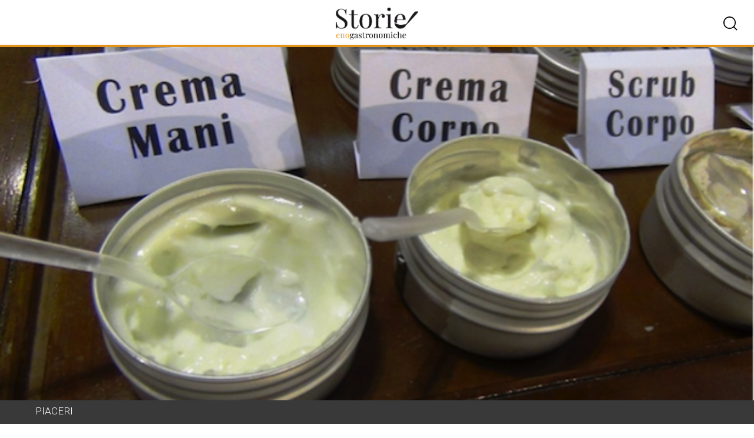

--- FILE ---
content_type: text/html; charset=UTF-8
request_url: https://www.storienogastronomiche.it/olio-extra-vergine-oliva-salute-bellezza/
body_size: 25250
content:

<!doctype html>
<html lang="it-IT">

<head>
	<meta charset="UTF-8">

	<meta charset="UTF-8">
	<meta http-equiv="X-UA-Compatible" content="IE=edge">
	<meta name="viewport" content="width=device-width, initial-scale=1.0, viewport-fit=cover">
	<link rel="apple-touch-icon" sizes="180x180" href="https://www.storienogastronomiche.it/wp-content/themes/storienogastronomiche/img/icons/apple-touch-icon.png">
	<link rel="mask-icon" href="https://www.storienogastronomiche.it/wp-content/themes/storienogastronomiche/img/icons/safari-pinned-tab.svg" color="#5cb8b2">
	<link rel="icon" type="image/png" sizes="32x32" href="https://www.storienogastronomiche.it/wp-content/themes/storienogastronomiche/img/icons/favicon-32x32.png">
	<link rel="icon" type="image/png" sizes="16x16" href="https://www.storienogastronomiche.it/wp-content/themes/storienogastronomiche/img/icons/favicon-16x16.png">
	<link rel="shortcut icon" href="https://www.storienogastronomiche.it/wp-content/themes/storienogastronomiche/img/icons/favicon.ico">

	<meta name="format-detection" content="telephone=no">
	<meta name="application-name" content="storienogastronomiche">

	<!-- Global site tag (gtag.js) - Google Analytics -->
	<script async src="https://www.googletagmanager.com/gtag/js?id=UA-45502008-1"></script>
	<script>
		window.dataLayer = window.dataLayer || [];
		function gtag(){dataLayer.push(arguments);}
		gtag('js', new Date());

		gtag('config', 'UA-45502008-1');
	</script>

	<!-- Adform Tracking Code BEGIN -->
	<script type="text/javascript">
		window._adftrack = Array.isArray(window._adftrack) ? window._adftrack : (window._adftrack ? [window._adftrack] : []);
		window._adftrack.push({
			pm: 955343,
			divider: encodeURIComponent('|'),
			pagename: encodeURIComponent('storienogastronomiche||L’olio extra vergine di oliva per la salute e la bellezza')
		});
		(function() {
			var s = document.createElement('script');
			s.type = 'text/javascript';
			s.async = true;
			s.src = 'https://track.adform.net/serving/scripts/trackpoint/async/';
			var x = document.getElementsByTagName('script')[0];
			x.parentNode.insertBefore(s, x);
		})();
	</script>
	<noscript>
		<p style="margin:0;padding:0;border:0;">
			<img src="https://track.adform.net/Serving/TrackPoint/?pm=955343&ADFPageName=storienogastronomiche%7C%7CL%E2%80%99olio+extra+vergine+di+oliva+per+la+salute+e+la+bellezza&ADFdivider=|" width="1" height="1" alt="" />
		</p>
	</noscript>

	<script>
		var ajaxurl = 'https://www.storienogastronomiche.it/wp-admin/admin-ajax.php';
	</script>

	<meta name='robots' content='index, follow, max-image-preview:large, max-snippet:-1, max-video-preview:-1' />

	<!-- This site is optimized with the Yoast SEO plugin v21.9.1 - https://yoast.com/wordpress/plugins/seo/ -->
	<title>L’ olio extra vergine di oliva per la salute e la bellezza</title>
	<meta name="description" content="E’ assodata la funzione benefica dell&#039;olio d&#039;oliva anche per cura della pelle e del corpo, così le società agricole si interessano a questo settore." />
	<link rel="canonical" href="https://www.storienogastronomiche.it/olio-extra-vergine-oliva-salute-bellezza/" />
	<meta property="og:locale" content="it_IT" />
	<meta property="og:type" content="article" />
	<meta property="og:title" content="L’ olio extra vergine di oliva per la salute e la bellezza" />
	<meta property="og:description" content="E’ assodata la funzione benefica dell&#039;olio d&#039;oliva anche per cura della pelle e del corpo, così le società agricole si interessano a questo settore." />
	<meta property="og:url" content="https://www.storienogastronomiche.it/olio-extra-vergine-oliva-salute-bellezza/" />
	<meta property="og:site_name" content="StoriEnogastronomiche.it" />
	<meta property="article:published_time" content="2013-12-18T14:00:54+00:00" />
	<meta property="article:modified_time" content="2023-08-23T08:28:59+00:00" />
	<meta property="og:image" content="https://i0.wp.com/www.storienogastronomiche.it/wp-content/uploads/2013/12/olio-extra-vergine-di-oliva-per-la-salute-e-la-bellezza-2.png?fit=620%2C367&ssl=1" />
	<meta property="og:image:width" content="620" />
	<meta property="og:image:height" content="367" />
	<meta property="og:image:type" content="image/png" />
	<meta name="author" content="La redazione" />
	<meta name="twitter:label1" content="Written by" />
	<meta name="twitter:data1" content="La redazione" />
	<script type="application/ld+json" class="yoast-schema-graph">{"@context":"https://schema.org","@graph":[{"@type":"WebPage","@id":"https://www.storienogastronomiche.it/olio-extra-vergine-oliva-salute-bellezza/","url":"https://www.storienogastronomiche.it/olio-extra-vergine-oliva-salute-bellezza/","name":"L’ olio extra vergine di oliva per la salute e la bellezza","isPartOf":{"@id":"https://www.storienogastronomiche.it/#website"},"primaryImageOfPage":{"@id":"https://www.storienogastronomiche.it/olio-extra-vergine-oliva-salute-bellezza/#primaryimage"},"image":{"@id":"https://www.storienogastronomiche.it/olio-extra-vergine-oliva-salute-bellezza/#primaryimage"},"thumbnailUrl":"https://i0.wp.com/www.storienogastronomiche.it/wp-content/uploads/2013/12/olio-extra-vergine-di-oliva-per-la-salute-e-la-bellezza-2.png?fit=620%2C367&ssl=1","datePublished":"2013-12-18T14:00:54+00:00","dateModified":"2023-08-23T08:28:59+00:00","author":{"@id":"https://www.storienogastronomiche.it/#/schema/person/abd61af7316a5e0ad2de1838781a1015"},"description":"E’ assodata la funzione benefica dell'olio d'oliva anche per cura della pelle e del corpo, così le società agricole si interessano a questo settore.","breadcrumb":{"@id":"https://www.storienogastronomiche.it/olio-extra-vergine-oliva-salute-bellezza/#breadcrumb"},"inLanguage":"it-IT","potentialAction":[{"@type":"ReadAction","target":["https://www.storienogastronomiche.it/olio-extra-vergine-oliva-salute-bellezza/"]}]},{"@type":"ImageObject","inLanguage":"it-IT","@id":"https://www.storienogastronomiche.it/olio-extra-vergine-oliva-salute-bellezza/#primaryimage","url":"https://i0.wp.com/www.storienogastronomiche.it/wp-content/uploads/2013/12/olio-extra-vergine-di-oliva-per-la-salute-e-la-bellezza-2.png?fit=620%2C367&ssl=1","contentUrl":"https://i0.wp.com/www.storienogastronomiche.it/wp-content/uploads/2013/12/olio-extra-vergine-di-oliva-per-la-salute-e-la-bellezza-2.png?fit=620%2C367&ssl=1","width":620,"height":367},{"@type":"BreadcrumbList","@id":"https://www.storienogastronomiche.it/olio-extra-vergine-oliva-salute-bellezza/#breadcrumb","itemListElement":[{"@type":"ListItem","position":1,"name":"Home","item":"https://www.storienogastronomiche.it/"},{"@type":"ListItem","position":2,"name":"L’olio extra vergine di oliva per la salute e la bellezza"}]},{"@type":"WebSite","@id":"https://www.storienogastronomiche.it/#website","url":"https://www.storienogastronomiche.it/","name":"StoriEnogastronomiche.it","description":"il giornale on line di turismo enogastronomico e cultura del Gusto","potentialAction":[{"@type":"SearchAction","target":{"@type":"EntryPoint","urlTemplate":"https://www.storienogastronomiche.it/?s={search_term_string}"},"query-input":"required name=search_term_string"}],"inLanguage":"it-IT"},{"@type":"Person","@id":"https://www.storienogastronomiche.it/#/schema/person/abd61af7316a5e0ad2de1838781a1015","name":"La redazione","image":{"@type":"ImageObject","inLanguage":"it-IT","@id":"https://www.storienogastronomiche.it/#/schema/person/image/","url":"https://secure.gravatar.com/avatar/fa2f3b46f0ef7b19560d6749742ec125?s=96&d=blank&r=g","contentUrl":"https://secure.gravatar.com/avatar/fa2f3b46f0ef7b19560d6749742ec125?s=96&d=blank&r=g","caption":"La redazione"},"url":"https://www.storienogastronomiche.it/author/salvatore/"}]}</script>
	<!-- / Yoast SEO plugin. -->


<link rel='dns-prefetch' href='//stats.wp.com' />
<link rel='dns-prefetch' href='//cdnjs.cloudflare.com' />
<link rel='dns-prefetch' href='//i0.wp.com' />
<link rel="alternate" type="application/rss+xml" title="StoriEnogastronomiche.it &raquo; Feed" href="https://www.storienogastronomiche.it/feed/" />
<link rel="alternate" type="application/rss+xml" title="StoriEnogastronomiche.it &raquo; Feed dei commenti" href="https://www.storienogastronomiche.it/comments/feed/" />
<script>
window._wpemojiSettings = {"baseUrl":"https:\/\/s.w.org\/images\/core\/emoji\/14.0.0\/72x72\/","ext":".png","svgUrl":"https:\/\/s.w.org\/images\/core\/emoji\/14.0.0\/svg\/","svgExt":".svg","source":{"concatemoji":"https:\/\/www.storienogastronomiche.it\/wp-includes\/js\/wp-emoji-release.min.js?ver=6.4.3"}};
/*! This file is auto-generated */
!function(i,n){var o,s,e;function c(e){try{var t={supportTests:e,timestamp:(new Date).valueOf()};sessionStorage.setItem(o,JSON.stringify(t))}catch(e){}}function p(e,t,n){e.clearRect(0,0,e.canvas.width,e.canvas.height),e.fillText(t,0,0);var t=new Uint32Array(e.getImageData(0,0,e.canvas.width,e.canvas.height).data),r=(e.clearRect(0,0,e.canvas.width,e.canvas.height),e.fillText(n,0,0),new Uint32Array(e.getImageData(0,0,e.canvas.width,e.canvas.height).data));return t.every(function(e,t){return e===r[t]})}function u(e,t,n){switch(t){case"flag":return n(e,"\ud83c\udff3\ufe0f\u200d\u26a7\ufe0f","\ud83c\udff3\ufe0f\u200b\u26a7\ufe0f")?!1:!n(e,"\ud83c\uddfa\ud83c\uddf3","\ud83c\uddfa\u200b\ud83c\uddf3")&&!n(e,"\ud83c\udff4\udb40\udc67\udb40\udc62\udb40\udc65\udb40\udc6e\udb40\udc67\udb40\udc7f","\ud83c\udff4\u200b\udb40\udc67\u200b\udb40\udc62\u200b\udb40\udc65\u200b\udb40\udc6e\u200b\udb40\udc67\u200b\udb40\udc7f");case"emoji":return!n(e,"\ud83e\udef1\ud83c\udffb\u200d\ud83e\udef2\ud83c\udfff","\ud83e\udef1\ud83c\udffb\u200b\ud83e\udef2\ud83c\udfff")}return!1}function f(e,t,n){var r="undefined"!=typeof WorkerGlobalScope&&self instanceof WorkerGlobalScope?new OffscreenCanvas(300,150):i.createElement("canvas"),a=r.getContext("2d",{willReadFrequently:!0}),o=(a.textBaseline="top",a.font="600 32px Arial",{});return e.forEach(function(e){o[e]=t(a,e,n)}),o}function t(e){var t=i.createElement("script");t.src=e,t.defer=!0,i.head.appendChild(t)}"undefined"!=typeof Promise&&(o="wpEmojiSettingsSupports",s=["flag","emoji"],n.supports={everything:!0,everythingExceptFlag:!0},e=new Promise(function(e){i.addEventListener("DOMContentLoaded",e,{once:!0})}),new Promise(function(t){var n=function(){try{var e=JSON.parse(sessionStorage.getItem(o));if("object"==typeof e&&"number"==typeof e.timestamp&&(new Date).valueOf()<e.timestamp+604800&&"object"==typeof e.supportTests)return e.supportTests}catch(e){}return null}();if(!n){if("undefined"!=typeof Worker&&"undefined"!=typeof OffscreenCanvas&&"undefined"!=typeof URL&&URL.createObjectURL&&"undefined"!=typeof Blob)try{var e="postMessage("+f.toString()+"("+[JSON.stringify(s),u.toString(),p.toString()].join(",")+"));",r=new Blob([e],{type:"text/javascript"}),a=new Worker(URL.createObjectURL(r),{name:"wpTestEmojiSupports"});return void(a.onmessage=function(e){c(n=e.data),a.terminate(),t(n)})}catch(e){}c(n=f(s,u,p))}t(n)}).then(function(e){for(var t in e)n.supports[t]=e[t],n.supports.everything=n.supports.everything&&n.supports[t],"flag"!==t&&(n.supports.everythingExceptFlag=n.supports.everythingExceptFlag&&n.supports[t]);n.supports.everythingExceptFlag=n.supports.everythingExceptFlag&&!n.supports.flag,n.DOMReady=!1,n.readyCallback=function(){n.DOMReady=!0}}).then(function(){return e}).then(function(){var e;n.supports.everything||(n.readyCallback(),(e=n.source||{}).concatemoji?t(e.concatemoji):e.wpemoji&&e.twemoji&&(t(e.twemoji),t(e.wpemoji)))}))}((window,document),window._wpemojiSettings);
</script>
<style id='wp-emoji-styles-inline-css'>

	img.wp-smiley, img.emoji {
		display: inline !important;
		border: none !important;
		box-shadow: none !important;
		height: 1em !important;
		width: 1em !important;
		margin: 0 0.07em !important;
		vertical-align: -0.1em !important;
		background: none !important;
		padding: 0 !important;
	}
</style>
<link rel='stylesheet' id='wp-block-library-css' href='https://www.storienogastronomiche.it/wp-includes/css/dist/block-library/style.min.css?ver=6.4.3' media='all' />
<style id='wp-block-library-inline-css'>
.has-text-align-justify{text-align:justify;}
</style>
<link rel='stylesheet' id='mediaelement-css' href='https://www.storienogastronomiche.it/wp-includes/js/mediaelement/mediaelementplayer-legacy.min.css?ver=4.2.17' media='all' />
<link rel='stylesheet' id='wp-mediaelement-css' href='https://www.storienogastronomiche.it/wp-includes/js/mediaelement/wp-mediaelement.min.css?ver=6.4.3' media='all' />
<style id='jetpack-sharing-buttons-style-inline-css'>
.jetpack-sharing-buttons__services-list{display:flex;flex-direction:row;flex-wrap:wrap;gap:0;list-style-type:none;margin:5px;padding:0}.jetpack-sharing-buttons__services-list.has-small-icon-size{font-size:12px}.jetpack-sharing-buttons__services-list.has-normal-icon-size{font-size:16px}.jetpack-sharing-buttons__services-list.has-large-icon-size{font-size:24px}.jetpack-sharing-buttons__services-list.has-huge-icon-size{font-size:36px}@media print{.jetpack-sharing-buttons__services-list{display:none!important}}ul.jetpack-sharing-buttons__services-list.has-background{padding:1.25em 2.375em}
</style>
<style id='classic-theme-styles-inline-css'>
/*! This file is auto-generated */
.wp-block-button__link{color:#fff;background-color:#32373c;border-radius:9999px;box-shadow:none;text-decoration:none;padding:calc(.667em + 2px) calc(1.333em + 2px);font-size:1.125em}.wp-block-file__button{background:#32373c;color:#fff;text-decoration:none}
</style>
<style id='global-styles-inline-css'>
body{--wp--preset--color--black: #000000;--wp--preset--color--cyan-bluish-gray: #abb8c3;--wp--preset--color--white: #ffffff;--wp--preset--color--pale-pink: #f78da7;--wp--preset--color--vivid-red: #cf2e2e;--wp--preset--color--luminous-vivid-orange: #ff6900;--wp--preset--color--luminous-vivid-amber: #fcb900;--wp--preset--color--light-green-cyan: #7bdcb5;--wp--preset--color--vivid-green-cyan: #00d084;--wp--preset--color--pale-cyan-blue: #8ed1fc;--wp--preset--color--vivid-cyan-blue: #0693e3;--wp--preset--color--vivid-purple: #9b51e0;--wp--preset--gradient--vivid-cyan-blue-to-vivid-purple: linear-gradient(135deg,rgba(6,147,227,1) 0%,rgb(155,81,224) 100%);--wp--preset--gradient--light-green-cyan-to-vivid-green-cyan: linear-gradient(135deg,rgb(122,220,180) 0%,rgb(0,208,130) 100%);--wp--preset--gradient--luminous-vivid-amber-to-luminous-vivid-orange: linear-gradient(135deg,rgba(252,185,0,1) 0%,rgba(255,105,0,1) 100%);--wp--preset--gradient--luminous-vivid-orange-to-vivid-red: linear-gradient(135deg,rgba(255,105,0,1) 0%,rgb(207,46,46) 100%);--wp--preset--gradient--very-light-gray-to-cyan-bluish-gray: linear-gradient(135deg,rgb(238,238,238) 0%,rgb(169,184,195) 100%);--wp--preset--gradient--cool-to-warm-spectrum: linear-gradient(135deg,rgb(74,234,220) 0%,rgb(151,120,209) 20%,rgb(207,42,186) 40%,rgb(238,44,130) 60%,rgb(251,105,98) 80%,rgb(254,248,76) 100%);--wp--preset--gradient--blush-light-purple: linear-gradient(135deg,rgb(255,206,236) 0%,rgb(152,150,240) 100%);--wp--preset--gradient--blush-bordeaux: linear-gradient(135deg,rgb(254,205,165) 0%,rgb(254,45,45) 50%,rgb(107,0,62) 100%);--wp--preset--gradient--luminous-dusk: linear-gradient(135deg,rgb(255,203,112) 0%,rgb(199,81,192) 50%,rgb(65,88,208) 100%);--wp--preset--gradient--pale-ocean: linear-gradient(135deg,rgb(255,245,203) 0%,rgb(182,227,212) 50%,rgb(51,167,181) 100%);--wp--preset--gradient--electric-grass: linear-gradient(135deg,rgb(202,248,128) 0%,rgb(113,206,126) 100%);--wp--preset--gradient--midnight: linear-gradient(135deg,rgb(2,3,129) 0%,rgb(40,116,252) 100%);--wp--preset--font-size--small: 13px;--wp--preset--font-size--medium: 20px;--wp--preset--font-size--large: 36px;--wp--preset--font-size--x-large: 42px;--wp--preset--spacing--20: 0.44rem;--wp--preset--spacing--30: 0.67rem;--wp--preset--spacing--40: 1rem;--wp--preset--spacing--50: 1.5rem;--wp--preset--spacing--60: 2.25rem;--wp--preset--spacing--70: 3.38rem;--wp--preset--spacing--80: 5.06rem;--wp--preset--shadow--natural: 6px 6px 9px rgba(0, 0, 0, 0.2);--wp--preset--shadow--deep: 12px 12px 50px rgba(0, 0, 0, 0.4);--wp--preset--shadow--sharp: 6px 6px 0px rgba(0, 0, 0, 0.2);--wp--preset--shadow--outlined: 6px 6px 0px -3px rgba(255, 255, 255, 1), 6px 6px rgba(0, 0, 0, 1);--wp--preset--shadow--crisp: 6px 6px 0px rgba(0, 0, 0, 1);}:where(.is-layout-flex){gap: 0.5em;}:where(.is-layout-grid){gap: 0.5em;}body .is-layout-flow > .alignleft{float: left;margin-inline-start: 0;margin-inline-end: 2em;}body .is-layout-flow > .alignright{float: right;margin-inline-start: 2em;margin-inline-end: 0;}body .is-layout-flow > .aligncenter{margin-left: auto !important;margin-right: auto !important;}body .is-layout-constrained > .alignleft{float: left;margin-inline-start: 0;margin-inline-end: 2em;}body .is-layout-constrained > .alignright{float: right;margin-inline-start: 2em;margin-inline-end: 0;}body .is-layout-constrained > .aligncenter{margin-left: auto !important;margin-right: auto !important;}body .is-layout-constrained > :where(:not(.alignleft):not(.alignright):not(.alignfull)){max-width: var(--wp--style--global--content-size);margin-left: auto !important;margin-right: auto !important;}body .is-layout-constrained > .alignwide{max-width: var(--wp--style--global--wide-size);}body .is-layout-flex{display: flex;}body .is-layout-flex{flex-wrap: wrap;align-items: center;}body .is-layout-flex > *{margin: 0;}body .is-layout-grid{display: grid;}body .is-layout-grid > *{margin: 0;}:where(.wp-block-columns.is-layout-flex){gap: 2em;}:where(.wp-block-columns.is-layout-grid){gap: 2em;}:where(.wp-block-post-template.is-layout-flex){gap: 1.25em;}:where(.wp-block-post-template.is-layout-grid){gap: 1.25em;}.has-black-color{color: var(--wp--preset--color--black) !important;}.has-cyan-bluish-gray-color{color: var(--wp--preset--color--cyan-bluish-gray) !important;}.has-white-color{color: var(--wp--preset--color--white) !important;}.has-pale-pink-color{color: var(--wp--preset--color--pale-pink) !important;}.has-vivid-red-color{color: var(--wp--preset--color--vivid-red) !important;}.has-luminous-vivid-orange-color{color: var(--wp--preset--color--luminous-vivid-orange) !important;}.has-luminous-vivid-amber-color{color: var(--wp--preset--color--luminous-vivid-amber) !important;}.has-light-green-cyan-color{color: var(--wp--preset--color--light-green-cyan) !important;}.has-vivid-green-cyan-color{color: var(--wp--preset--color--vivid-green-cyan) !important;}.has-pale-cyan-blue-color{color: var(--wp--preset--color--pale-cyan-blue) !important;}.has-vivid-cyan-blue-color{color: var(--wp--preset--color--vivid-cyan-blue) !important;}.has-vivid-purple-color{color: var(--wp--preset--color--vivid-purple) !important;}.has-black-background-color{background-color: var(--wp--preset--color--black) !important;}.has-cyan-bluish-gray-background-color{background-color: var(--wp--preset--color--cyan-bluish-gray) !important;}.has-white-background-color{background-color: var(--wp--preset--color--white) !important;}.has-pale-pink-background-color{background-color: var(--wp--preset--color--pale-pink) !important;}.has-vivid-red-background-color{background-color: var(--wp--preset--color--vivid-red) !important;}.has-luminous-vivid-orange-background-color{background-color: var(--wp--preset--color--luminous-vivid-orange) !important;}.has-luminous-vivid-amber-background-color{background-color: var(--wp--preset--color--luminous-vivid-amber) !important;}.has-light-green-cyan-background-color{background-color: var(--wp--preset--color--light-green-cyan) !important;}.has-vivid-green-cyan-background-color{background-color: var(--wp--preset--color--vivid-green-cyan) !important;}.has-pale-cyan-blue-background-color{background-color: var(--wp--preset--color--pale-cyan-blue) !important;}.has-vivid-cyan-blue-background-color{background-color: var(--wp--preset--color--vivid-cyan-blue) !important;}.has-vivid-purple-background-color{background-color: var(--wp--preset--color--vivid-purple) !important;}.has-black-border-color{border-color: var(--wp--preset--color--black) !important;}.has-cyan-bluish-gray-border-color{border-color: var(--wp--preset--color--cyan-bluish-gray) !important;}.has-white-border-color{border-color: var(--wp--preset--color--white) !important;}.has-pale-pink-border-color{border-color: var(--wp--preset--color--pale-pink) !important;}.has-vivid-red-border-color{border-color: var(--wp--preset--color--vivid-red) !important;}.has-luminous-vivid-orange-border-color{border-color: var(--wp--preset--color--luminous-vivid-orange) !important;}.has-luminous-vivid-amber-border-color{border-color: var(--wp--preset--color--luminous-vivid-amber) !important;}.has-light-green-cyan-border-color{border-color: var(--wp--preset--color--light-green-cyan) !important;}.has-vivid-green-cyan-border-color{border-color: var(--wp--preset--color--vivid-green-cyan) !important;}.has-pale-cyan-blue-border-color{border-color: var(--wp--preset--color--pale-cyan-blue) !important;}.has-vivid-cyan-blue-border-color{border-color: var(--wp--preset--color--vivid-cyan-blue) !important;}.has-vivid-purple-border-color{border-color: var(--wp--preset--color--vivid-purple) !important;}.has-vivid-cyan-blue-to-vivid-purple-gradient-background{background: var(--wp--preset--gradient--vivid-cyan-blue-to-vivid-purple) !important;}.has-light-green-cyan-to-vivid-green-cyan-gradient-background{background: var(--wp--preset--gradient--light-green-cyan-to-vivid-green-cyan) !important;}.has-luminous-vivid-amber-to-luminous-vivid-orange-gradient-background{background: var(--wp--preset--gradient--luminous-vivid-amber-to-luminous-vivid-orange) !important;}.has-luminous-vivid-orange-to-vivid-red-gradient-background{background: var(--wp--preset--gradient--luminous-vivid-orange-to-vivid-red) !important;}.has-very-light-gray-to-cyan-bluish-gray-gradient-background{background: var(--wp--preset--gradient--very-light-gray-to-cyan-bluish-gray) !important;}.has-cool-to-warm-spectrum-gradient-background{background: var(--wp--preset--gradient--cool-to-warm-spectrum) !important;}.has-blush-light-purple-gradient-background{background: var(--wp--preset--gradient--blush-light-purple) !important;}.has-blush-bordeaux-gradient-background{background: var(--wp--preset--gradient--blush-bordeaux) !important;}.has-luminous-dusk-gradient-background{background: var(--wp--preset--gradient--luminous-dusk) !important;}.has-pale-ocean-gradient-background{background: var(--wp--preset--gradient--pale-ocean) !important;}.has-electric-grass-gradient-background{background: var(--wp--preset--gradient--electric-grass) !important;}.has-midnight-gradient-background{background: var(--wp--preset--gradient--midnight) !important;}.has-small-font-size{font-size: var(--wp--preset--font-size--small) !important;}.has-medium-font-size{font-size: var(--wp--preset--font-size--medium) !important;}.has-large-font-size{font-size: var(--wp--preset--font-size--large) !important;}.has-x-large-font-size{font-size: var(--wp--preset--font-size--x-large) !important;}
.wp-block-navigation a:where(:not(.wp-element-button)){color: inherit;}
:where(.wp-block-post-template.is-layout-flex){gap: 1.25em;}:where(.wp-block-post-template.is-layout-grid){gap: 1.25em;}
:where(.wp-block-columns.is-layout-flex){gap: 2em;}:where(.wp-block-columns.is-layout-grid){gap: 2em;}
.wp-block-pullquote{font-size: 1.5em;line-height: 1.6;}
</style>
<link rel='stylesheet' id='storienogastronomiche-core-css' href='https://www.storienogastronomiche.it/wp-content/themes/storienogastronomiche/css/core.css?ver=1.0.0' media='all' />
<link rel='stylesheet' id='storienogastronomiche-animate-css' href='https://cdnjs.cloudflare.com/ajax/libs/animate.css/4.1.1/animate.min.css?ver=6.4.3' media='all' />
<link rel='stylesheet' id='storienogastronomiche-carousel-css' href='https://www.storienogastronomiche.it/wp-content/themes/storienogastronomiche/css/owl.carousel.min.css?ver=1.0.0' media='all' />
<link rel='stylesheet' id='jetpack_css-css' href='https://www.storienogastronomiche.it/wp-content/plugins/jetpack/css/jetpack.css?ver=13.1.2' media='all' />
<script src="https://www.storienogastronomiche.it/wp-content/themes/storienogastronomiche/js/jquery-3.5.1.min.js?ver=1.0.0" id="storienogastronomiche-jquery-js"></script>
<script src="https://www.storienogastronomiche.it/wp-content/themes/storienogastronomiche/js/owl.carousel.js?ver=1.0.0" id="storienogastronomiche-carousel-js"></script>
<script src="https://www.storienogastronomiche.it/wp-includes/js/jquery/jquery.min.js?ver=3.7.1" id="jquery-core-js"></script>
<script src="https://www.storienogastronomiche.it/wp-includes/js/jquery/jquery-migrate.min.js?ver=3.4.1" id="jquery-migrate-js"></script>
<link rel="https://api.w.org/" href="https://www.storienogastronomiche.it/wp-json/" /><link rel="alternate" type="application/json" href="https://www.storienogastronomiche.it/wp-json/wp/v2/posts/4038" /><link rel="EditURI" type="application/rsd+xml" title="RSD" href="https://www.storienogastronomiche.it/xmlrpc.php?rsd" />
<meta name="generator" content="WordPress 6.4.3" />
<link rel='shortlink' href='https://www.storienogastronomiche.it/?p=4038' />
<link rel="alternate" type="application/json+oembed" href="https://www.storienogastronomiche.it/wp-json/oembed/1.0/embed?url=https%3A%2F%2Fwww.storienogastronomiche.it%2Folio-extra-vergine-oliva-salute-bellezza%2F" />
<link rel="alternate" type="text/xml+oembed" href="https://www.storienogastronomiche.it/wp-json/oembed/1.0/embed?url=https%3A%2F%2Fwww.storienogastronomiche.it%2Folio-extra-vergine-oliva-salute-bellezza%2F&#038;format=xml" />
	<style>img#wpstats{display:none}</style>
		<!-- Global site tag (gtag.js) - Google Analytics -->
<script async src="https://www.googletagmanager.com/gtag/js?id=UA-45502008-1"></script>
<script>
window.dataLayer = window.dataLayer || [];
function gtag(){dataLayer.push(arguments);}
gtag('js', new Date());

gtag('config', 'UA-45502008-1');
</script></head>

<body class="post-template-default single single-post postid-4038 single-format-standard no-sidebar">
	<!-- Google Tag Manager (noscript) -->
	<noscript>
		<iframe src="https://www.googletagmanager.com/ns.html?id=GTM-NSFHH3D" height="0" width="0" style="display:none;visibility:hidden"></iframe>
	</noscript>
	<!-- End Google Tag Manager (noscript) -->
	
	<div class="container">

		<header class="headerMain">

			<div class="navMobileBtn"><span></span><span></span><span></span></div>

			
			<a href="https://www.storienogastronomiche.it" rel="home" class="logo"></a>

			<div class="headerSearchBtn"></div>

			<div class="headerSearch">

				<form class="search" action="https://www.storienogastronomiche.it/">

					<input type="search" name="s" id="s" placeholder="cerca articoli">

				</form>

			</div>

		</header>

		<div class="navMobile">
			<div class="animated slideInDown">
				<div class="inner">

					<h3>Hot Topics</h3>

					<ul>

						<ul class="menu"><li class="page_item page-item-1907"><a href="https://www.storienogastronomiche.it/appuntamenti-in-italia/">Appuntamenti in Italia</a></li>
<li class="page_item page-item-11"><a href="https://www.storienogastronomiche.it/contatti/">Contatti</a></li>
<li class="page_item page-item-2"><a href="https://www.storienogastronomiche.it/credits/">Credits</a></li>
<li class="page_item page-item-8220"><a href="https://www.storienogastronomiche.it/diventa-videoblogger/">Diventa videoblogger!</a></li>
<li class="page_item page-item-94023"><a href="https://www.storienogastronomiche.it/dove-vorresti-andare/">Dove andare e cosa fare in Italia</a></li>
<li class="page_item page-item-249"><a href="https://www.storienogastronomiche.it/ultimoeditoriale/">Editoriale</a></li>
<li class="page_item page-item-1910"><a href="https://www.storienogastronomiche.it/geoapp/">Geoapp</a></li>
<li class="page_item page-item-1905"><a href="https://www.storienogastronomiche.it/geoevent/">Geoevent</a></li>
<li class="page_item page-item-239"><a href="https://www.storienogastronomiche.it/enogeosearch/">Geosearch</a></li>
<li class="page_item page-item-103"><a href="https://www.storienogastronomiche.it/">Homepage</a></li>
<li class="page_item page-item-114055"><a href="https://www.storienogastronomiche.it/perche-storie-eno-gastronomiche/">Perché storie eno-gastronomiche</a></li>
</ul>

					</ul>

				</div>
			</div>
		</div>
<main id="primary">

    <article id="post-4038" class="article-detail article-tag post-4038 post type-post status-publish format-standard has-post-thumbnail hentry category-piaceri tag-bellezza-2 tag-cignale tag-corpo tag-cosmetici tag-massimo-mariani tag-olio tag-olio-extravergine-di-oliva tag-salute">

    <div class="article-cover">
        
            <figure>

                
			<img width="620" height="367" src="https://www.storienogastronomiche.it/wp-content/uploads/2013/12/olio-extra-vergine-di-oliva-per-la-salute-e-la-bellezza-2.png" class="attachment-post-thumbnail size-post-thumbnail wp-post-image" alt="" decoding="async" fetchpriority="high" srcset="https://i0.wp.com/www.storienogastronomiche.it/wp-content/uploads/2013/12/olio-extra-vergine-di-oliva-per-la-salute-e-la-bellezza-2.png?w=620&amp;ssl=1 620w, https://i0.wp.com/www.storienogastronomiche.it/wp-content/uploads/2013/12/olio-extra-vergine-di-oliva-per-la-salute-e-la-bellezza-2.png?resize=591%2C350&amp;ssl=1 591w" sizes="(max-width: 620px) 100vw, 620px" />
		
            </figure>

            </div>

    <div class="article-group">

        <div class="inner">

            <div class="article-category">
                <ul class="post-categories">
	<li><a href="https://www.storienogastronomiche.it/turismo/piaceri/" rel="category tag">Piaceri</a></li></ul>            </div>

            <div class="article-info">
                		<a class="article-byline-name" href="https://www.storienogastronomiche.it/author/salvatore/">La redazione</a>

		<span class="datetime"><time class="entry-date published updated" datetime="2013-12-18T15:00:54+01:00">18 Dicembre 2013</time></span>            </div>

        </div>

    </div>

    <div class="article-main">

        <div class="article-content">

            <header>

                <h1 class="article-title">L’olio extra vergine di oliva per la salute e la bellezza</h1>

                                

            </header>



            <p>E’ ormai diffusa la convinzione dei <strong>benefici dell’olio extra vergine di oliva anche per la pelle e il corpo</strong>, tanto che anche le società agricole si stanno attrezzando per inserirsi in questo settore.</p>
<p><a href="https://i0.wp.com/www.storienogastronomiche.it/wp-content/uploads/2013/12/olio-extra-vergine-di-oliva-per-la-salute-e-la-bellezza-2.png"><img decoding="async" width="620" height="367" class="aligncenter size-full wp-image-4039" src="https://i0.wp.com/www.storienogastronomiche.it/wp-content/uploads/2013/12/olio-extra-vergine-di-oliva-per-la-salute-e-la-bellezza-2.png?resize=620%2C367" alt="olio extra vergine di oliva per la salute e la bellezza 2" srcset="https://i0.wp.com/www.storienogastronomiche.it/wp-content/uploads/2013/12/olio-extra-vergine-di-oliva-per-la-salute-e-la-bellezza-2.png?w=620&amp;ssl=1 620w, https://i0.wp.com/www.storienogastronomiche.it/wp-content/uploads/2013/12/olio-extra-vergine-di-oliva-per-la-salute-e-la-bellezza-2.png?resize=591%2C350&amp;ssl=1 591w" sizes="(max-width: 620px) 100vw, 620px" data-recalc-dims="1" /></a></p>
<p>Come nel caso dell’azienda abruzzese Cignale, con la quale abbiamo indagato quale sia il nesso tra <strong>un prodotto alimentare e uno cosmetico</strong>.</p>
<p><iframe src="https://www.youtube.com/embed/5LBXGCR5mZA" width="620" height="349" frameborder="0" allowfullscreen="allowfullscreen"></iframe></p>
<p><strong>Info: <a href="http://www.agricolacignale.eu/en/" target="_blank" rel="noopener">www.agricolacignale.eu</a></strong></p>

            
<a href="https://www.storienogastronomiche.it/author/salvatore/" class="article-author">

    <div class="author-data">

        <div class="author-avatar" style="background-image:url(https://secure.gravatar.com/avatar/fa2f3b46f0ef7b19560d6749742ec125?s=50&d=blank&r=g);"></div>

        <div class="author-data-content">
            <div class="author-name">La redazione</div>
            <div class="author-website">
                            </div>
        </div>

    </div>

    <div class="author-bio">
        [...]
    </div>
</a>            
        </div>

        <aside>
            <div class="mapHP">
    <h3>Dove andare</h3>
    <p>Consulta una selezione geografica delle nostre location preferite.</p>


    <svg version="1.1"
	 id="Layer_1" mapsvg:geoViewBox="6.624486 47.092916 18.521301 35.490303" xmlns:dc="http://purl.org/dc/elements/1.1/" xmlns:mapsvg="http://mapsvg.com" xmlns:rdf="http://www.w3.org/1999/02/22-rdf-syntax-ns#" xmlns:svg="http://www.w3.org/2000/svg"
	 xmlns="http://www.w3.org/2000/svg" xmlns:xlink="http://www.w3.org/1999/xlink" x="0px" y="0px" viewBox="0 0 305 396"
	 style="enable-background:new 0 0 305 396;" xml:space="preserve">
<style type="text/css">
	.st0{display:none;}
</style>
<path id="VA" class="st0" d="M147.1,183L147.1,183l-0.1,0l-0.1,0l-0.1,0.1l0,0l0,0l0,0l0.1,0l0.1,0l0,0L147.1,183L147.1,183z"/>
<path id="SM" class="st0" d="M145.9,114.4L145.9,114.4l1.9,0.2l0.2-0.7l0,0l0.6-0.8l-0.2-1.8l-1.8,1.2l-0.8,0L145.9,114.4
	L145.9,114.4z"/>
<path id="FR-H" class="st0" d="M70.6,145.3l1,0.9l-0.3,0.8l0.5,0.9l0.6,4.5l-0.7,1.6l-0.5,2.9l1.9,3.2l0.4,1.4l0.2,3.8l-0.3,1.9
	l0.7,3l-0.1,5.4l-0.1,0.7l-3.5,5.1l0,1.3l-0.4,1.3l0.2,1.9l-0.3,0.7l0.4,1.1l0,1.8l-0.1,0.7l-0.7,0.5l0.4,0.7l-0.5,0.7l-0.4,0.7
	l-1.2-0.4v0.4l-0.7,0.4l0.2,1l0.8-1l1.3,0.5l-0.6,1.1l-1.8,1l0.3,0.4l-0.4,0.6l0.5,0.2l-0.1,0.5l-0.5,0.3l0.3,0.2l-1.4,0.7l0.1,0.8
	l-0.3,0.3l0.2,0.2l1.1-0.8l-0.1,0.5l-1,1.6l-1,0.1l-0.6-0.9l-1.6-0.1l0.6-1.6l-1.2-0.1l-0.8-0.4l-0.4-0.2l-1.1-0.4l-0.6-0.6l-1,0.1
	l-0.7-0.9l-0.4-0.3l-0.8,0.2l0.3-1l-0.8,0.1l-0.9-0.4l-0.1-0.4l-0.2-0.9l0.4-0.2l0-1.1l0.4-0.4l0.4,0.4l0.8-0.6l0.5,0l0.2-0.8
	l0.8-0.3l-0.1-0.3l-1.8-0.2l-0.8-0.6l-0.8,0.5l-0.2-1.4l-1.7,0.7l-0.1-0.6l-1.2,0l0-0.3l0.6,0.1l1.2-1l0.1-0.7l0.3-0.5l0.6,0
	l0.3-0.7l0.1-0.6l-0.3-1.1l0.6-0.4l-0.5-0.9l-0.5,0.1l-0.5,0.1l-0.6,0.3l-1.9-0.1l-0.9,0.6l0.4-1.4l-0.8-1l1.4-0.1l0.5-0.5l-0.4-0.6
	l0.1-0.4l2.2-1.3l-0.2-0.5l-0.5,0.1l-0.5-1.7l-1,0.4l-0.3-0.7l-0.9-0.5l-0.8,0.2l0.3-0.5l-0.2-0.3l-0.7,0.2l0.1-0.9l0.6-0.3
	l-0.1-0.9l-0.4,0l-0.4-0.7l-0.3-0.4l3.9-1l-0.9-1.2l-0.5,0.1l-0.4-0.4l-0.5,0.2l-0.2-0.5l0.8-0.4l-0.3-0.6l-0.6-0.1l-0.8,0.7l0-1
	l-0.4-0.3l0.1-0.4l0.6,0.3l0.2-0.5l0.8-0.1l-0.1-1l1.3,0l0.3-1l0.3-0.8l-0.8-0.3l0.5-1.3l1.1-0.7l0.3-0.7l-0.1-0.5l-0.3,0L53,160
	l0,0.8l0.7-0.3l0.1,0.4l0.7,0.2l0.6-1.2l-0.2-0.4l1.6-0.2l0.3-0.7l0.8,0l0.3-0.4l2.3,0l1.1-0.7l0.3-1l0.4-0.8l1-0.6l1.1-0.2l0.8,0.4
	l0.6-0.4l0.3,0.5l0.6,0.1l0.3,0.6l0.4,0.9l0.3,0l1.2-2l-0.1-2l-0.8-1.3l0.8-1.1l-0.5-1.2l1-0.8l-0.3-0.2l0.3-0.5l-0.5-1.7l0.4-0.5
	L70.6,145.3L70.6,145.3z"/>
<path id="MT" d="M195.4,374.1l0.1,0.3l-0.7,0.5l1.2,0.1l-0.3,0.7l1.1-0.5l-0.1,0.4l0.3-0.2l1.5,0.8l-0.1,0.2l0.6,0.4l-0.4,0l0,0.4
	l0.6-0.3l-0.5,0.7l0.7-0.6l1.1,0.8l-0.2,1.6l-0.4-0.6l-0.5,0.5l0.5,0.2l-0.5,0.4l-2.7-0.6l-2.2-1.6l-0.2-0.8l0.3,0l-0.2-0.5l0.3-0.4
	l-0.4-0.3l0.3-0.4l-0.1-0.5l-0.4-0.1l0.3-0.5L195.4,374.1L195.4,374.1z M194.6,373.3l0.3,0.3l-0.7,0.2l0-0.4L194.6,373.3
	L194.6,373.3z M191.9,371.4l1.9,0.7l0.7,0.8l-1.9,0.6l-1.8-0.7l-0.1-1.2L191.9,371.4z"/>
<path id="abruzzo" d="M184,149.5l0.7,3.1l1.1,2.7l3.1,5.5l3.4,3.8l4.1,3l0.4,1.1l1.8,1.7l0.2,0.7l2.7,1.8l2.5,0.9l0.1,2.4l1.7,1.2
	l0,0l-0.6,0.9l0.4,0.4l-1.4,1l-1.1,1.4l-0.4,1.5l-1.2,0.8l-0.8,1.8l-2.3,2.5l-1-0.2l0.4-0.3l-0.5-2.1l-0.5-0.5l-1.2-0.8l-0.5,0.6
	l-0.3-0.1l-0.5-1.1l-0.6,0.1l-0.5-0.6l-1.4,1.2l-0.7,1.1l-1.1,0.1l-0.2,0.4l0.6,1.7l0.7,0.4l-0.2,0.5l-0.4-0.1l-0.1-0.5l-0.3,0.6
	l-1,0l-0.3,1.3l-0.4-1l-0.6,0l-0.4,1.2l-0.7,0l-0.1,0.7l-0.9-0.5l-1,0.3l0,0l-1.2-1.6l-1,0.1l-1.2-0.7l-0.5,0.3l-0.7-0.2l-0.9-1.6
	l-0.6,0.4l-0.5-0.6l-0.9-0.2l-0.5,1l-2,0.7l-0.7-0.5l-0.4-0.9l-0.9-0.2l-0.7-0.7l-0.9-0.3l-0.7,0.7l-0.5-1.8l0.6-1.1l-0.5-0.7
	l-0.5,0.1l-1-1.1l-0.4,0.2l-3.8-2.2l-1-0.4l0,0.6l-1.2-0.3l-0.7-1.1l0.1-2.4l0.4,0.2l1-0.9l0-1.2l0.9-0.1l3.2,1.7l0.6-0.4l0.8,0.3
	l0.5-1.1l0.7-0.1l-0.3-0.3l0.9-0.2l-0.9-0.6l-0.1-0.8l-1.2-0.4l-1.3-1.2l-0.3-1.6l-1.8-1.2l1-1.1l-2-1.8l1.6-1.2l0-1.2l-0.5-0.9
	l0.5-0.3l0.4-1.4l1.4,0.5l0.3-0.4h0.7l0.3,0.5l0.7-0.4l1.1,0.2l0.7-0.6l0.4-1.7l-1-0.3l-0.6-0.7l0.3-0.8l0,0l0,0l0,0l0,0l0,0
	l0.8,0.2l0.9-0.7l0.3,0.2l0.3-1.2l1.2-0.2l0.1-1.2l0.7-0.7l0.1-0.7l1,0.6l1.2-0.5l0.3,0.5l0.7-0.1l1-0.5l0.2-1.1l0.3-0.2l1.4-0.1
	l1-0.7l2.5-0.5l0,0L184,149.5z"/>
<path id="basilicata" d="M224.9,211.5l-0.2-0.6l0.7-0.6l1-0.2l2.3,0.4l1.2-0.4l0.7,0.5l0.8-0.4l-0.1-0.5l0.8-0.2l-0.1-0.4l0.4,0.1
	l0.7-0.4l1.1,0.8l0.9,0.1l0.1,0.5l0.6,0.1l0.3,1.2l0.3-0.2l0.9,0.7l-0.3,0.5l0.1,0.8l-0.9,1l-0.7-0.1l0.3,0.6l2.8,1.2l0.8,0.7l1.1-1
	l1,0.3l1.4,3.2l3.2,3l0.4,0.9l0.8,0.2l1.7-2l1,1.2l0-0.9l0.5-0.1l0.4,0.7l0.1-0.9l0.8,0.4l0.5-0.3l0.1,0.5l0.6,0.3l0.3-0.4l1.4,1.1
	l-0.5,0.3l0.6,0.7l-0.4,1.8l0.5,1l-0.3,0.2l-0.2,1.4l0.5,0.5l-0.2,0.4l0.6,0.4l-0.5,1l0.4,0.5l0.8-0.2l0.9,0.5l0.2,0.8l0.9,0.7
	l0.4,0.9l0,0l-1.9,2.8l-2.4,5.1l-1.1,0.8l0,0l-1.3-0.5l-1.5,0.5l-1.5-0.5l-0.9,0.2l-0.3-0.5l-0.3,0.7l0.1,1.4l-0.5,1.1l0.1,1
	l-1.5,2.7l0.5,0.6l-0.2,0.6l-1.1-1.2l-1-0.1l-1.4,0.3l0,0.9l-1.4-0.6l-0.5,0.5l-2.4,0.1l-0.8-0.9l0.2-0.3l-0.4-0.8l0.6-1.1l-0.6-0.2
	l-0.7,0.4l-0.3-0.5l-0.9-0.1l-0.7,0.6l-0.3-0.4l-0.5,0.2l-0.4-0.5l-0.8,0.1l-1.2,1.2l-0.5,1.3l0,0l-0.9-1.7l-1-0.9l-0.1-0.7
	l-0.8-0.5l0,0l0.8-0.5l-0.6-0.7l0.6-0.2l0.8-1l-0.2-1.4l0.8-0.8l-0.1-0.5l1.7-0.7l-0.3-0.6l0.5-0.4l0-0.7l-0.3-0.6l-1.4-0.4
	l-0.1-0.6l-0.8-0.7l0-1.3l-1-0.4l-0.8-1.1l-1-0.5l-0.2-0.9l-1.1-0.8l0.4-0.5l-0.7-1.6l0.3-0.4l-2.1-1.3l0.4-1l0.8-0.5l0-0.4
	l-2.9-1.9l0.1-2.4l-0.4,0l0.1-0.6l-1-0.6l1-0.1l0.1-1.1l-0.5-0.3l0.2-0.3l2.4,0.5l0.3-0.2L223,217l1.5-0.6l1.1-2.9L224.9,211.5z"/>
<path id="calabria" d="M230.3,248.9l0.5-1.3l1.2-1.2l0.8-0.1l0.4,0.5l0.5-0.2l0.3,0.4l0.7-0.6l0.9,0.1l0.3,0.5l0.7-0.4l0.6,0.2
	l-0.6,1.1l0.4,0.8l-0.2,0.3l0.8,0.9l2.4-0.1l0.5-0.5l1.4,0.6l0-0.9l1.4-0.3l1,0.1l1.1,1.2l0.2-0.6l-0.5-0.6l1.5-2.7l-0.1-1l0.5-1.1
	l-0.1-1.4l0.3-0.7l0.3,0.5l0.9-0.2l1.5,0.5l1.5-0.5l1.3,0.5l0,0l-0.9,1.2l-0.2,1.3l0.7,2.8l-2.3,2.9l-1.2,2.3l0,1.4l1,1.1l-0.3,1.7
	l2.5,1.5l4,0.1l2.3,2.6l2.3,1.4l1.7,0.4l0.4,1l1.1,1l1.9,0.7l-1.2,2.9l-0.1,1.8l1.1,1.6l-1,3.2l0.7,0.9l-0.2,0.5l0.4,0.6l1.5,0.7
	l-1.1,1l0.1,1.4l-1.9,2l-0.1-0.5l-0.7-0.3l-1,0.4l-1.1-1.1l-2.3,0.4l-2.8,1l-4.3,2.7l-1.8,3.2l0.6,1l0.6,6.7l-0.2,1.4l-2.8,2.9
	l-3.6,1.5l-3.9,5l-0.5,3.3l-1.2,2.4l-0.8,1l-1.6,0.3l-2-0.5l-4,0.4l-2.1-1.2l-1.1-2l0.5-0.7l-0.6-1.7l0.6-1.4l-0.6-1.7l0-1.3l2-0.8
	l0.9,0l1.3-0.7l0.6-1.1l0.2-1.6l0.6-0.5l0.4-1.3l0.7-0.7l0.4-1l0.4-2.4l-2.6-2.3l0.2-0.9l0.9-0.8l2.1-0.7l0.9-0.9l1.2-0.1l1.7,0.5
	l0.9-0.2l1.2-0.9l1-3.2l-0.1-2.5l-1.5-0.7l-1.5-2.7l-0.8-3.6l-0.4-5.1l-1.4-4.5l-1.8-2.8l-1.3-0.9l-1-3.6l-0.4-0.4l-0.7-4.3
	l-0.5-0.8l0.6-1L230.3,248.9L230.3,248.9z"/>
<path id="campania" d="M191.7,228l1,0.1l-0.3,0.5l-1.4,0.2l0.1-0.8L191.7,228L191.7,228z M182.7,221.3l2.2,0.6l0.3,0.4l-0.3,1
	l-1.4,0l-0.2,0.3l-1-0.5l0-0.9L182.7,221.3L182.7,221.3z M185.5,197.9l0.7,0.4l-0.1,0.7l1,1.2l1.1-0.2l0.6,0.4l-0.1-1.2l-0.7-0.8
	l1.1-2l1.1,0.9l0.2-0.7l1.7,0l0.1,0.4l0.9,0l0.1,0.5l1,0.5l3.9,1.2l0.2,0.8l0.6,0.4l1.6-0.3l0.6,0.9l1.1-1l0.5,0l0-0.5l1-0.1
	l0.5,0.4l0.9-0.3l0.8-1.4l2,0.8l0.8-0.8l1.3-0.1l1.5-1l0,0l0.9,1.4l1.4,0.4l0.1,0.4l-0.4,0.4l0.3,0.6l-0.5,0.1l-0.4,0.6l0.3,1.3
	l1.5,0.5l0.1,1.1l1.7-0.1l0.5,0.7l0.8-0.2l0.6,0.7l-0.8,0.5l0.4,1.2l-1,0.6l-0.4,1l0.8,0.4l0.4,0.9l1,0.7l0.5-0.4l1.4,0.6l0.8-0.6
	l1,0.9l0.8-0.1l1.8,0.9l0,0l0.7,2l-1.1,2.9l-1.5,0.6l0.1,0.6l-0.3,0.2l-2.4-0.5l-0.2,0.3l0.5,0.3l-0.1,1.1l-1,0.1l1,0.6l-0.1,0.6
	l0.4,0l-0.1,2.4l2.9,1.9l0,0.4l-0.8,0.5l-0.4,1l2.1,1.3l-0.3,0.4l0.7,1.6l-0.4,0.5l1.1,0.8l0.2,0.9l1,0.5l0.8,1.1l1,0.4l0,1.3
	l0.8,0.7l0.1,0.6l1.4,0.4l0.3,0.6l0,0.7l-0.5,0.4l0.3,0.6l-1.7,0.7l0.1,0.5l-0.8,0.8l0.2,1.4l-0.8,1l-0.6,0.2l0.6,0.7l-0.8,0.5l0,0
	l-0.4-1l-1.4-0.2l-1.8,0.5l-2.1,2.4l-1.7-0.3l-1-1l-1.1,0.3l-0.1-0.3l0.4-0.3l-0.3-1.1l-1.6-1.6l-0.7-0.1l-1.2-1.5l-2.3,0l-1.3-1.6
	l-1.8-0.6l-0.3-0.5l1-0.7l0-2l1.3-0.7l0-1.4l-3-6.2l-2.6-2.8l-1.3,0.2l-0.7,1l-1.6-0.5l-1.3,1.2l-1.2,0.2l-1.2-0.7l-4,1.9l0.4-2
	l1.6-0.3l0.2-0.7l1.8-1.2l-0.5-1.6l-1.5-0.5l-1.7-1.9l-1.4-0.9l-1.3,0.5l-0.9,1.2l-0.7-0.1l0.4-0.2l-0.3-0.5l-1.6-0.5l-0.5,0.4
	l0.4,1.3l-1.1-0.4l0-2.2l-0.6-1.9l-1.3-2.1l0-0.1l-1.2-1.3l-0.7-2.4l-1.8-2.9l-1.6-1.6l0,0l0.3-0.6l1.5-0.3l0.2-0.4l-0.3-0.1l0-0.5
	l1.5-0.5l-0.5-2.2l0.4-0.7l-0.6-1.1l1.1-0.2l1.5-1.4L185.5,197.9L185.5,197.9z"/>
<path id="emilia-romagna" d="M154.5,112.1l-0.6,1.5l0.1,2l-1.2,0.5l-0.3,1l-1.4-0.2l0.1-0.5l-0.4-0.2l-0.3-1.2l-1.3,0.6v-1.1
	L148,114l0,0l0.6-0.8l-0.2-1.8l-1.8,1.2l-0.8,0l0.1,1.8l0,0l0,0l0,0l0.6,1.1l-0.8,0l-0.2-0.4l-1,0.4l-0.5,1.7l-1.3,1l-0.1,1.1l0,0
	l0,0l0,0l-0.8,0.4l-1-0.2l-0.4,1l-0.8-1.1l-0.7,0.4l-0.7-0.1l0,0l-0.8,0.4l-0.5-0.6l0,0l-0.5,0.1l-0.7-0.4l-0.5,0.2l0,0l-0.8-0.5
	l-0.1-0.5l0,0l-0.7-0.1l-0.3-0.6l-2.3-0.1l-1-1.2l-1.8-1l0.1-1.5l-0.9-0.6l0.2-0.8l-1.1-1l0.1-0.6l0.3,0l-0.1-0.5l0.8-0.3l0.2-1
	l1-1.1l0.2-1.3l-2.7,0.5l-1.3-0.2l0.7-1l-0.1-0.5l-1.3-0.3l-0.5,0.5l-0.6-0.1l-0.9-1l-0.7-0.2l-0.2-1.1l-0.7-0.6l-1.2,1.2l-1.2,0.1
	l-0.1,0.5l-1.1,1l-2,0.1l-0.1,0.5l1.4,0.8l0.1,0.5l-1.2,0.1l-1.5-0.4l-1.6,0.7l-1.4-0.2l-0.8-0.6l0.3-0.5l-0.2-0.4l-2.4,2.7
	l-0.3-0.1l0.2-0.5l-0.3-0.4l-1.1-0.2l-2.4-2l-2.7-0.1l-0.5,0.6l0,0.7l-0.8,0.2l-1.7-1.5l-0.1-0.8l-0.9-0.8l0-0.7l-0.6-0.3l-0.8,0.1
	l-1.5-1.5l-0.8,0l-1.1-0.6l-1.2,0.6l-2.8-2.9l-1.2,0.3l-2.1-1.4l-0.6-0.6l0.3-1.3l-0.5-0.1l-0.2-0.6l-1.2-0.4l-2.6,0.3l-1.7,2.6
	l-1.8,1l0,0l-0.7-1.6l-1.3-1l-0.5,0.3l-0.7-0.4l-0.2,0.5l-1.4,0.1l-0.5,0.6l-0.1-0.6L71,96.4l0.8-2.2l0.6-0.1l0.2-1.7l-0.4-1
	l-1.6-0.5L70.2,90L69,90.9l-1.6-1.3l-0.2,0.5l-1-0.2l0.2-0.4l-0.3-0.3L65,89.5l0,0l0-2.5l0.2,0.1l0,0l0.9-0.1l-0.2-1l0.6,1.2
	l1.6-0.4l-0.3-0.7l0.4-0.5L68.2,85l-0.9-0.5L67.2,84l1.9-1.9l-0.5-1.6L68,80.1l-0.4,0.2l-0.9-0.8l0.6-0.8l-0.3-0.5L68,78l0.7-2
	l0.8-0.9l-0.1-1.1l1-0.9l-0.1-0.3l0.6,0.1l0.2-0.4l1.4-0.4l0.8,0.9l0.6-0.5l-0.3-1.3l0.4-0.1l0.8,1.1l0.6-0.3l0.3-0.9l0.5,0.6
	L76,72.9l2.1,0.9l0.8-0.7l0.2-0.5L78.7,72l0.4-0.1l0.4,0.8l0.9,0.5l0.2,0.9l0.5-1.6l0.5,0l0.5,0.7l0.4-0.2l0.1-0.6l-0.6-0.8l0.9-0.7
	l0.4,0.3l-0.2,1.1l1.4-1.1l0.4,0l0.9,1.2l-0.2,0.7l0.7,0.6l0,0.6l0.7-0.2l0.4,0.9l1.6-0.8l0.3,0.5l1.1,0l1.5,1.2l0.8,0l1.4,1.1
	l1.2-0.7l0.7,1.4l2.2,1.1l1.9-0.1l0.7-0.4l1.4-2l0.2,0.8l0.9-1l0.5,1.5l2.2,0.4l0.4,0.4l0.4-0.1l0,0.4l0.7-0.1l-0.1,0.3l0.7-0.4
	l0.7,0.1l0.1-0.6l1.1-0.6l1.5,0.1l0.5-0.4l1.3,0.3l0.6,0.8l0.3-0.3l1.9-0.2l0.2-0.3l0.7,0.5l0.8-0.8l3.1,0.5l0,0l0.1,0.7l2.8-0.2
	l1,0.7l0.2,0.8l0.3,0.1l0.6-0.1l1-0.9l1.6-0.4l0.4-1.1l1.4-0.7l3.1,0l1.1-0.4l3.3,0.5l1.1,1.5l0.7-0.5l0.4,0.5l1.1,0.1l0.7-0.6
	l0.5,0l0.4,0.5l-0.3,0.6l0.2,1.4l0.3,0.5l1,0.3l0.3,1.1l0,0l-0.3,0.1l-0.6-0.9l-0.6-0.2l-0.9,1.1l0.6-0.2l-0.8,2.2l-0.3,2.5l0.2,1.6
	l1,1.9l-0.1,4.3l0.9,2.3l0.1,1.7l1,3.5l0.9,1.7l3.3,3.8l1.2,0.8l2.9,3.2L154.5,112.1L154.5,112.1z M140,117.7l-0.1,0.6l0.7,0.8
	l1.1-0.6l-0.1-0.5l0,0l-0.1-0.2L140,117.7L140,117.7z"/>
<path id="friuli-venezia-giulia" d="M155.7,16.7l0.9,0.3v0.7l0.3,0.2l2-0.1l3,0.6l1-0.3l2.1,0.5l1.8,1.4l0.8-0.3l1.3,0.3l0.6-0.6
	l0.7,0.1l0.1-0.4l0.9,0.3l0,0.4l0.5,0.2l1.9-0.3l0.4,0.7l1.1-0.2l0.3,0.5l1.2-0.1l2.5,0.8l-0.7,3l-0.9-0.3l-1.4,0.4l-0.7,1.4
	l-2.4,1.4l-0.8,0l0,1.3l-1.7,1l1.2,2.2l-0.3,0.8l0.9-0.1l0-0.5l0.9,0l0.5,0.3l0.7-0.1l0.8,0.5l0.3,0.7l1.6-0.2l0.7,0.4l-0.5,1.6
	l-1.8,1.7l-1.9,1.2l0.1,1.1l-0.8,0.8l1.5,1.4l0.8-0.1l0.7-0.7l1.3,0.2l-0.1,1.7l-1.5,3l0.5,1.6l0.7,0.4l1.2-0.2l2,1.7l1.2,0.3
	l1.8,3.1l1.4,1l-2,1.8l-1.1,0.1l-1.2-0.6l-0.7,0.2l0-0.5l0.4-0.2l1.3,0.4l0.6-0.5l-0.7,0l-0.2-0.8l-0.5,0.1l-0.3-0.3l0.6-0.5l-0.4-1
	l-3-3.2l-1.2-0.4l-0.6,0.2l-0.3-0.4l-0.7,0.7l-0.1,0.8l0.9,0.7l-1.7,0.8l-0.4-0.1l-1,1l-1.2,0.1l-2.5-1.4l-0.9-0.1h-0.2l0,0
	l-2.1,0.6l-1.4,2.2l0,0l-0.5-0.3l0.1-0.3l-0.5,0.1l0.1-0.6l-0.5-0.4l0.2-0.4l-0.4-0.1l-0.3-1.3l-0.5,0.3l0.2-0.6l-0.3-0.6l0.2-0.1
	l-1-0.9l0.5-0.3l-0.4-0.2l0.1-0.4l-0.2-0.2l0-0.2l-0.3-0.8l-0.3,0.1l0.2,0.7l-0.8,0.2l-0.2-0.5l-0.7,0.5l-0.6-0.6l0.2-0.5l-0.3,0
	l-1.1,0.5l-0.3,0.5l-0.3-0.4l0.2-0.5l-0.6-0.4l-1,1l-0.3-0.3l-1.9,1.8l0-0.8l-0.6-0.3l-0.1-0.4l-0.6-0.3l-0.3,0.8l-1-0.5l0.1-0.6
	l-0.7-0.6l-0.6-2.2l-0.7,0l-0.5-0.7l-0.7,0l0-1.7l-0.3-1.3l-0.5-0.4l0.9-1.4l1.4-1l0.2-1.8l-1.2-1l-0.1-1l-0.9,0l-0.1-0.8l-1,0
	l-1-1.4l0.9-0.9l0-1L145,28l0.9,0.1l0.2-1l0.9-0.5l-0.1-0.3l0.3,0.1l-0.2-0.7l1-0.9l0.1-0.9l0.7-1l0.2,0.2l0.8-0.6l0.9,0.4l0.5-0.4
	l0.9,0.4l-0.2-0.9l-0.6-0.4l0.1-0.5l1.7-1.1l1.3,0l-0.4-0.6l0.3-1.1l-0.5-0.8l0.1-0.9l0,0l0.8-0.4L155.7,16.7L155.7,16.7z"/>
<path id="lazio" d="M160,216.2l-0.1,0.6l0.3,0.1l-0.5,0.6l-0.1-1.4l1.1-0.5L160,216.2z M185.3,196.8l0.5,0.4l-0.4,0.6l-0.4,0
	l-1.5,1.4l-1.1,0.2l0.6,1.1l-0.4,0.7l0.5,2.2l-1.5,0.6l0,0.5l0.3,0.1l-0.2,0.4l-1.5,0.3l-0.3,0.6l-1.4-1l-0.6,0.3l-1.4-0.6l-1.5,0.8
	l0.1,0.7l0.4,0.3l-1,0l-4.4-2.6l-2.1-0.5l-0.8,0.5l-1.1-0.1l-1.4,0.5l-1.6,1.6l-1.2-0.1l-1.4-3.3l-1.8-1.9l-1.8-1l-1.7-0.2l-0.4,0.3
	l-2.4-1.6l-0.8,0.1l-0.1,0.3l-0.4-0.2l-1.6-2.9l-3.5-4.2l-1.8-1.5l-3.1-1.4l-0.5-2.9l-1.5-2.8l-2.4-1.4l-0.6-1l-1.3-0.5l-0.3-0.6
	l-1.2-0.7l-2.1,0.3l-0.8-1.9l-1.5-2l-0.1-0.9l-1-2.1l-1.1-1.6l-2.7-2.2l-2.5-1.2l0.9-2l3.3,0l0-1.7l-1.4-0.9l0.7-1l-0.2-0.9l0.3-0.2
	l0.6,0.5l0.3-0.4l0.4,0.1l0.9-0.4l0.1-0.5l0.7-0.5l0.6,0.1l0.4-1.1l0.7,0.1l0.7-0.5l0-0.5l-0.5-0.2l-0.2-1.3l0.6,0l0.5-1.2l-1.9-1.5
	l0.6-1.2l0.6,0.2l0.3,0.6l0.3-1l0.8-0.5l1.2,0.1l0.8,1.9l1.4,0.9l-0.5,1l-0.9,0.5l0.6,1l2,1.3l1.8-0.6l0.5,0.5l0.1-0.4l0.3,0.1
	l0.7-0.6l0.8,0.3l0.8,1l0.3,2.2l0.8,0.4l-0.1,1l0.5,0.4l-0.4,0.3l0.7,0.4l-0.3,0.2l0.9-0.1l0.6,0.6l1-0.8l0.7,0.1l-0.1,0.9l0.4,0.3
	l-0.3,0.1l0,1l1.1,0.4l-0.5,0.7l1.8-0.3l0,0.8l0.4,0.5l2.1-1.7l0.1-1.9l0.6,0l0.4,0.9l0.6,0l1.5-1l-0.7-1l1.5-0.4l0.1-0.7l1,0
	l0.9-0.8l1-0.3l-0.3-1.3l0.3-0.6l1,0.5l0.4-0.5l1.6,0l0.3-0.8l1,0.5l1.4-0.8l0-0.4l0.8,0.3l0.7-0.6l0.4-2.2l1.6,0.4l0.3-0.6l0.5,0
	l1.8,1.6l-0.3,0.8l0.6,0.7l1,0.3l-0.4,1.7l-0.7,0.6l-1.1-0.2l-0.7,0.4l-0.3-0.5l-0.7,0l-0.3,0.4l-1.4-0.5l-0.4,1.4l-0.5,0.3l0.5,0.9
	l0,1.2l-1.6,1.2l2,1.8l-1,1.2l1.8,1.2l0.3,1.6l1.3,1.2l1.2,0.4l0.1,0.8l1,0.6l-0.9,0.2l0.3,0.3l-0.7,0.1l-0.5,1.1l-0.8-0.3l-0.6,0.4
	l-3.2-1.7l-0.9,0.1l0,1.2l-1,0.9l-0.4-0.2l-0.1,2.4l0.7,1.1l1.2,0.3l0-0.6l1,0.4l3.8,2.2l0.4-0.2l1,1.1l0.5-0.1l0.5,0.7l-0.6,1.1
	l0.5,1.8l0.7-0.7l0.9,0.3l0.7,0.7l0.9,0.2l0.4,0.9l0.7,0.5l2-0.7l0.5-1l0.9,0.2l0.5,0.6l0.7-0.4l0.9,1.6l0.7,0.2l0.5-0.3l1.2,0.7
	l1-0.1l1.2,1.6l1,0.8l0.7,1.8l0,0.7L186,194l0.7,0.7l-0.1,0.5l-0.4,0.1l0.6,0.5L185.3,196.8L185.3,196.8z M147.1,183.1L147.1,183.1
	l0-0.1l-0.1-0.1l0,0l-0.1,0l-0.1,0.1l0,0l0,0l0,0L147.1,183.1L147.1,183.1L147.1,183.1L147.1,183.1z"/>
<path id="liguria" d="M81.4,109.4l-0.2,0.5l-0.3-0.5H81.4L81.4,109.4z M27.4,108.8l0.4,0.1l0.8-0.8l-0.6,0l-0.4-0.7l0.2-0.8l1-0.5
	l4.4,1.4l0.8-0.4l1,0.3l0.2-0.4l-0.3-0.4l-0.6-0.3l0.9-0.7l0.8,0.5l0.7-0.2l0.6-0.8l0-1l-0.7-0.6l0.4-0.8l-0.4-0.5l0.6-0.6l-0.6-0.6
	v-0.5l0.2-0.3l0.7,0.3l0.1-1.1l0.6,0.1l0.5-0.8l-0.1-1l1.6-0.9l0.4-0.9l-0.7-1.6l0.7-0.2l0-0.9l0.8-0.6l0.5,0.8l0.9,0.1l1.5,1.3
	l0.6-0.3l0.3-1.1l0.4-0.2l0.7,0.5l0.6-0.8l0.2,0.4l1.6-0.1l0.5,0.4l1.3-1.5l-0.4-0.4l0.6-0.9l1.8,0.1l0.8,0.1l0.9,1.4l-0.1,0.4
	l0.4,0l0.2,1.1l0.6-0.2l-0.2-0.7l0.9-0.7l0-0.7l1.1-0.1l0.4,0.6l0.7-0.4l-0.1-1.8l-0.7-0.8l0.8-0.6l0.3-0.8l0.8-0.1l0.4,0.5l1.1-0.1
	l0.8,1.7l0.7-0.1l0.7,0.4l0,0.7l0.8,0.6l1.7-0.7l0-0.7l0,0l1.1-0.2l0.3,0.3L66.2,90l1,0.2l0.2-0.5l1.6,1.3l1.2-0.9l0.4,0.9l1.6,0.5
	l0.4,1l-0.2,1.7l-0.6,0.1L71,96.5l0.8-0.2l0.1,0.6l0.5-0.6l1.4-0.1l0.2-0.5l0.7,0.4l0.5-0.3l1.3,1l0.7,1.6l0,0l0.6-0.1l0.5,1.3
	l2,1.5l1.3,0.5l0,1.3l0.4,0.3l-0.2,1.3l1-0.9l0.7,0.5l-0.4,0l-0.6,1l1.9-0.1l0.1,1.2l0.5,0.7l-0.2,0.6l0.9-0.7l1.2,0.7l-0.1,0.7
	l-1.1,1.3l0,0l-0.8-0.1l-0.6,0.4l-1.5-1.1l0-0.5l-0.7,0l-1-1l-0.6,0.4l0.6,0.8l-0.1,0.3l0.4-0.1l-0.5,0.7l-2.3-1.5l-0.9-1.2
	l-1.2-0.6l-0.6,0.4l-0.7-1.3l-1-0.4l-0.4-0.8l-1-0.4l-0.5-0.7l-1.2,0l-0.7-0.7l-0.3,0.2l-0.8-1.4L65.9,99l-0.5,0.5l0.1,1.2l-1.8-0.8
	l0.3-0.9l-0.3-0.5l-5.3-1.3l-0.3-0.5l-0.3,0.2l0.2,0.3l-2.2-0.6l0.6-0.1l-0.5-0.2l-1.2-0.1l0.1,0.3l-1-0.2l-1,0.4l-0.8,0.7L51,97.5
	l-0.7,0.8l-2.9,1.5l-0.4,0.5l0.3-0.1l-1.5,1.4l0.4,0.5l-0.9,1.3l0.2,1l-3.9,2l-1,1.7l-0.1,1.6l-1.5,1.7l-0.1,0.7l0.4,0.7l-2.1,1.4
	l-0.4,0.8l-1.1,0.2l-2.1,1.4l-2.2,0.4l-0.7,0.6l-0.8-0.2l-1.6,1l-0.9-0.1l-0.8,0.8l-2.3-0.5l-0.6,0.5l-0.5-0.1l-1.1-2.5l0-0.8
	l0.4-0.5l1.2-0.4l0.2-1.6l2.2-1.1l0.4-0.9l-0.1-1l1.1-0.5L27.4,108.8L27.4,108.8z"/>
<path id="lombardia" d="M91.4,17.4l0.3,0.3l-0.4,0.7l0.1,0.6l1,0.2l0.2,0.8l1.1,0.3l0.3-0.5l1.1,0.4l0.5-0.2l0.9,0.7l0,0l0.6,1.3
	l1.9,0.1l1.3,0.9l0.5,0.7l-0.1,1.1l0.4,0.7l-0.7,0.8l-1,0.1l-1.3,1.3l1.3,0.6l0.3,1l-0.4,0.6l0.4,0.2L100,31l-1.1,2l0.5,0.8L98.9,36
	l-1.6,2l0.2,0.9l-0.6,0.5l-0.3,0.9l0,0.5l0.9,0.2l-0.1,1l0.6,1l-0.4,1l0.3,2.1l1.1,0.5l-0.3,0.7l0.2,0.4l0.6,0.1l1.1-0.7l1,0
	l0.2-1.1l2-0.4l0.6,0.5l0.2-0.4l2,0.4l0,0l-5.5,8.1l0.6,5.8l-0.2,1l0.4,0.1l0.3-0.4l1.2,0.6l-0.5,1.3l0.5,0.4l-0.6,0.5l0.5,0.7
	l-0.3,0.9l0.7,0.2l0.3,0.5l1.2-1l1,0.9l0.6,1.2l1.3,0.3l0.1,0.3l0.9,0.2l0,0.6l1.4,0.6l0.4,0.6l-0.2,0.8l0.8-0.2l0.4,0.3l-0.5,0.9
	l1.1,1l0.6,0.1l0.1-0.6l0.7,0.4l0.5-0.8l1.5,0.6l-0.6,0.5l0.2,0.5l-0.3,0.8l1.5,0.6l0.7-0.4l0,1.2l3.9,2.1l0.1,0.5l0,0l-3.1-0.5
	l-0.8,0.8l-0.7-0.5l-0.2,0.3l-1.9,0.2l-0.3,0.3l-0.6-0.8l-1.3-0.3l-0.5,0.4l-1.5-0.1l-1.1,0.6l-0.1,0.6l-0.7-0.1l-0.7,0.4l0.1-0.3
	l-0.7,0.1l0-0.4l-0.4,0.1l-0.4-0.4l-2.2-0.3l-0.5-1.5l-0.9,1l-0.2-0.8l-1.4,2l-0.7,0.4l-1.9,0.1l-2.2-1.1l-0.7-1.4L94.2,77l-1.4-1.1
	l-0.8,0l-1.5-1.2l-1.1,0l-0.3-0.5l-1.6,0.8l-0.4-0.9l-0.7,0.2l0-0.6l-0.7-0.6l0.2-0.7L85,71.3l-0.4,0l-1.4,1.1l0.2-1.1l-0.4-0.3
	l-0.9,0.7l0.6,0.8L82.5,73l-0.4,0.2l-0.5-0.7l-0.5,0L80.6,74l-0.2-0.9l-0.9-0.5l-0.4-0.8L78.7,72l0.4,0.5l-0.2,0.5L78,73.8L76,72.9
	l0.1-1.2L75.6,71L75.3,72l-0.6,0.3l-0.8-1.1l-0.4,0.1l0.3,1.3l-0.6,0.5l-0.8-0.9l-1.4,0.4l-0.2,0.4l-0.6-0.1l0.1,0.3l-1,0.9l0.1,1.1
	L68.6,76L68,78l-0.8,0.2l0.3,0.5l-0.6,0.8l0.9,0.8l0.4-0.2l0.5,0.4l0.5,1.6L67.2,84l0.1,0.5l0.9,0.5l0.1,0.6l-0.4,0.5l0.3,0.7
	l-1.6,0.4L65.9,86l0.2,1l-0.9,0.1l0,0L65,85.7l0.3-1l-1.1-0.8L64,82.4l-1.3,0.4l-0.2-0.4l-0.7-0.1l0.1-0.5l-0.6-0.6l0.5-0.5l-0.4-1
	l-0.5,0.1L60,79.2l-0.8-1.3l0.1-0.9L59,76.4l-0.2-0.2l-0.6,0.3l-0.6-0.9l-0.1-1.6l-1.4,0.1L55.1,75l-0.8,0.1l-0.1,0.5l-0.6-0.1
	L53.4,75l-0.6,0.1l-0.2-0.6l-0.2,0.9l-1.6-0.9l-0.1-1.7L50,72.1l0.2-0.6l-0.6-0.2l-0.3-0.7l-0.7-0.2l-0.3-0.5l0.9-1.3L48.2,69
	l-0.2-0.2l0.6-0.2l-0.6-0.6l0.5-0.4l-0.3-0.2l0.6-0.1l-0.8-0.3l0-0.2l0.5,0.1l-0.2-0.9l-1-0.5l0.4-0.7l0.7-0.2L48,63.7l0.7-0.7
	l0.6,0.5l1.4-0.1v0.4l0.6,0.4l0.2,1.3l0.7-0.1l0.5-0.3l0.3-1l0.9-0.6l-1.1-1.1l0.7,0.1l0.6-0.4l0.8,0.2l1-0.5l-0.5-1.4l-0.4,0
	l-0.6-1.9l-1.7-0.9l-0.6-2.4l0.2-0.8l-0.9-0.8L51.3,53l0.7,0.2l-0.4-0.9l0.2-0.5l-1-0.2l0.3-1.3l-1.5-0.4l-1-1.9l0-0.7l1-1.2
	L49,43.6l4-4.3l-0.5-2.2l0.3-0.8l0,0l0.6-0.7l0.4,0.7l0.6,0.3l0.6-0.3l1.2,0.9l0,0.5l-0.5,0.3l-1.2,2.2l1.2,0l1,1l0.7,0.2l0,0.8
	l1.2,2.4l-0.9,1.3l1.1-0.4l1,0.4l-0.2,0.5l1.1,0l0.4-1.8l1-1.1l-0.4,0l-0.4-0.8l-1-0.3l-0.1-1.1l-0.6-0.3l0.9-0.9L60,38.7l0.3-0.5
	l1.5-0.5l0.3-0.8l-0.4-1.2l1.2-0.6l1.1-1.2l0.5,0l1-2.3l0.7-0.1l0.1-1.2l1.2-2.2l-0.1-1l-0.5-0.6l0.1-1.6l-0.8-1l0.7-0.6l0.1-1.4
	l2.2-0.5l0.3,0.9l0.9,0.6l0.6-1.2l0.7-0.3l-0.1,0.7l-0.3,0.1l0.5,0.3l-0.1,3.8l0.9,0.3l0.5,1.5l0.7,0.9l0.2-0.2l1.9,0.8l1.1-0.6
	l0.9,0.4l0.7-2.1l1,0.5l3.3-1.7l0.5,0.5l0.7-0.5l1.1,1l-0.4,1.1l0.5,0.3l-0.1,1.1l1.4,0.7l-0.3,1.3l0.6,0.4l0.5-0.4l0.8,0.1l1.4-1.2
	l-0.5-1.3l-1.3-1.5l0.1-0.7l0.5-0.3l0.3-0.9l0.6-0.1l0.1-0.7L88.9,25l-0.2-0.6l-1.5,0.3l-1-0.9l0.3-0.7l-0.3-0.5l0.3-1.5l-0.3-0.7
	l1.4-1.5l0-1.1l0.7,0.2l1.5-0.8l0.6,0.3l0.6-0.6L91.4,17.4L91.4,17.4z"/>
<path id="marche" d="M176.6,126.8l-1.4-0.8l-0.6-1.1l-1-0.9l-0.4,0.7l-1-0.1l-3.7-2.1l-10.1-8.8l-2.7-1.4l-1.2-0.1l0,0l-0.6,1.5
	l0.1,2l-1.2,0.5l-0.3,1l-1.4-0.2l0.1-0.5l-0.4-0.2l-0.3-1.2l-1.3,0.6v-1.1L148,114l0,0l-0.2,0.7l-1.9-0.2l0,0l0,0l0,0l0.6,1.1
	l-0.8,0l-0.2-0.4l-1,0.4l-0.5,1.7l-1.3,1l-0.1,1.1l0,0l0.1,0l0,0l1.1,0.4l1.1,1.5l-1,0l0.1,1.1l-0.5,0l-0.3-1.8l-0.2,1.5l-0.6,0.3
	l-0.7-0.1l0.1,0.4l-0.5,0.5l-1.1,0.4l0.7,1.1l0,0l0.3,0.6l1.5,0l0.2,0.3l1-0.8l0.9-0.1l-0.3,0.4l0.2,0.7l-1.4,1.3l0.7,0.7l0.7-0.4
	l0.6,0.9l0.7-1l0.5,0.1l0.4,0.7l0.5,0l0.1-0.4l0.4,0.2l3.1,3.6l1-0.6l1.1,0.4l0.6-1.3l1,0.3l-0.2,1l0.4,0.4l-0.9,0.8l0,0.4l1.1,1.5
	l0.2,1.4l-0.3,0.3l0.9,0.7l0.3,1.7l0.7,0.3l-0.1,1.4l-0.8,0.8l0.3,0.8l1,0.2l0.3,0.8l-0.1,1.4l0.4,1l-0.4,0.3l0.5,1l-0.3,0.7
	l1.3,0.8l0.1,0.4l0.5,0.1l0.1,2l0.6-0.7l0-0.8l0.6,0.4l0.7-0.7l1.5,1.1l1.2,1.9l1.3-0.3l0.6-0.9l0.7,1.8l-0.1,0.9l-0.5,0.9l-0.2-0.4
	l-0.9,0.4l-0.1,1l0,0l1.6,0.4l0.3-0.6l0.5,0l1.8,1.6l0,0l0.8,0.2l0.9-0.7l0.3,0.2l0.3-1.2l1.2-0.2l0.1-1.2l0.7-0.7l0.1-0.7l1,0.6
	l1.2-0.5l0.3,0.5l0.7-0.1l1-0.5l0.2-1.1l0.3-0.2l1.4-0.1l1-0.7l2.5-0.5l0,0l-1.1-3.3l-0.8-4l-5.5-13.7L176.6,126.8L176.6,126.8z
	 M146.5,125.2l-0.4-0.1l0,0l-0.1,0l0,0l0.2-0.3l0.3,0.2l0,0L146.5,125.2L146.5,125.2L146.5,125.2L146.5,125.2z"/>
<path id="molise" d="M206.1,177.7l2.7,1.4l2.5,0.5l2,2.1l1.6,0.6l0,0l0.1,1.6l-1,1.5l0.4,1.4l-0.5,0.8l0.5,0.6l-0.4,0.3l0.5,0.7
	l0.9,0.4l-1,0.5l-0.3,0.7l-0.4-0.4l0,0.4l-1,0.4l-0.6,1.2l-1.6-0.7l-0.6,0.7l0.4,0.4l-0.3,2.7l0.8,0.3l1,1.1l0,0l-1.5,1l-1.3,0.1
	l-0.8,0.8l-2-0.8l-0.8,1.4l-0.9,0.3l-0.5-0.4l-1,0.1l0,0.5l-0.5,0l-1.1,1l-0.6-0.9l-1.6,0.3l-0.6-0.4l-0.2-0.8l-3.9-1.2l-1-0.5
	l-0.1-0.5l-0.9,0l-0.1-0.4l-1.7,0l-0.2,0.7l-1.1-0.9l-1.1,2l0.7,0.8l0.1,1.2l-0.6-0.4l-1.1,0.2l-1-1.2l0.1-0.7l-0.7-0.4l0,0l0.4-0.6
	l-0.5-0.4l1.4-1l-0.6-0.5l0.4-0.1l0.1-0.5L186,194l0.3-0.3l0-0.7l-0.7-1.8l-1-0.8l0,0l1-0.3l0.9,0.5l0.1-0.7l0.7,0l0.4-1.2l0.6,0
	l0.4,1l0.3-1.3l1,0l0.3-0.6l0.1,0.5l0.4,0.1l0.2-0.5l-0.7-0.4l-0.6-1.7l0.2-0.4l1.1-0.1l0.7-1.1l1.4-1.2l0.5,0.6l0.6-0.1l0.5,1.1
	l0.3,0.1l0.5-0.6l1.2,0.8l0.5,0.5l0.5,2.1l-0.4,0.3l1,0.2l2.3-2.5l0.8-1.8l1.2-0.8l0.4-1.5l1.1-1.4l1.4-1l-0.4-0.4l0.6-0.9l0,0
	L206.1,177.7z"/>
<path id="piemonte" d="M45.7,23.1l0.8,0.8l-0.3,0.7l0.4,1l-0.2,2.3l-1,1.3l0.7,1.2l-0.3,0.6l0.7,0.6l1.5,0.5l1.1,2l0.7,0.3l-0.2,0.5
	l0.4,0.7l0.9,0l1,0.8l0.8-0.1l0,0L52.4,37l0.5,2.2l-4,4.3l0.6,2.4l-1,1.2l0,0.7l1,1.9l1.5,0.4l-0.3,1.3l1,0.2l-0.2,0.5l0.4,0.9
	L51.2,53l0.2,0.6l0.9,0.8l-0.2,0.8l0.6,2.4l1.7,0.9l0.6,1.9l0.4,0l0.5,1.4l-1,0.5l-0.8-0.2l-0.6,0.4l-0.7-0.1l1.1,1.1L53,64.1
	l-0.3,1l-0.5,0.3l-0.7,0.1l-0.2-1.3l-0.6-0.4l0-0.4l-1.4,0.1L48.7,63l-0.7,0.7l0.3,0.9l-0.7,0.2l-0.4,0.7l1,0.5l0.2,0.9l-0.5-0.1
	l0,0.2l0.8,0.3l-0.6,0.1l0.3,0.2L47.9,68l0.6,0.6l-0.6,0.2l0.2,0.2l1.1-0.5l-0.9,1.3l0.3,0.5l0.7,0.2l0.3,0.7l0.6,0.2L50,72l0.7,0.6
	l0.1,1.7l1.6,0.9l0.2-0.9l0.2,0.6l0.6-0.1l0.1,0.5l0.6,0.1l0.1-0.5l0.8-0.1l0.8-0.8l1.4-0.1l0.1,1.6l0.6,0.9l0.6-0.3l0.2,0.2
	l0.4,0.6l-0.1,0.9l0.8,1.3l0.8,0.7l0.5-0.1l0.4,1l-0.5,0.5l0.6,0.6l-0.1,0.5l0.7,0.1l0.2,0.4l1.3-0.4l0.2,1.4l1.1,0.8l-0.3,1
	l0.2,1.4l0,0l-0.2-0.1l0,2.5l0,0l0,0.7l-1.7,0.7l-0.8-0.6l0-0.7l-0.7-0.4l-0.7,0.1l-0.8-1.7l-1.1,0.1l-0.4-0.5L58,87.3l-0.3,0.8
	l-0.8,0.6l0.7,0.8l0.1,1.8l-0.7,0.4l-0.4-0.6l-1.1,0.1l0,0.7l-0.9,0.7l0.2,0.7l-0.6,0.2L54,92.6l-0.4,0l0.1-0.4l-0.9-1.4l-0.8-0.1
	l-1.7-0.1l-0.6,0.9l0.4,0.4l-1.3,1.5l-0.5-0.4l-1.6,0.1l-0.2-0.4L46,93.5L45.2,93l-0.4,0.2l-0.3,1.1l-0.6,0.3l-1.5-1.3l-0.9-0.1
	L41,92.5l-0.8,0.6l0,0.9l-0.7,0.2l0.7,1.6l-0.4,0.9l-1.6,0.9l0.1,1L38,99.5l-0.6-0.1l-0.1,1.1l-0.7-0.3l-0.2,0.3v0.5l0.6,0.6
	l-0.6,0.6l0.4,0.5l-0.4,0.8l0.7,0.6l0,1l-0.6,0.8l-0.7,0.2l-0.8-0.5l-0.9,0.7l0.6,0.3l0.3,0.4l-0.2,0.4l-1-0.3l-0.8,0.4l-4.4-1.4
	l-1,0.5l-0.2,0.8l0.4,0.7l0.6,0l-0.8,0.8l-0.4-0.1l0,0l0-0.7l-1.2-1.6l0.4-1.5l-1.2,0l-0.4,0.9l-1.4-0.2l-2.5,1.1l-0.8-0.2l-0.2,0.6
	l-0.8-0.5l-0.9,0.3l-0.4-1.1l-1.6,0.2l-0.9-1.1l-0.7,0.1l-0.8-1.1l-0.6-0.2l-0.5,0.3l-1.5-1l-1.3,0.2l-0.6-0.4l-0.3-1.6l-1-0.6
	l0.1-0.5l-0.8-0.8l-0.1-0.7l-0.9-0.4l0.1-2.1L8.1,96l-1.8-1.8l-0.6-1.8l0.6-0.8l0.8-0.1l0.6-0.6l0.4-1.6l0.5,0l-0.5-1.2l0.3-0.9
	l0.6-0.5l2.3,0.1L11.1,86l-0.9-0.5l-0.3-1.6l-0.5-0.6l0.6-1.2l-0.4-0.6l-1.8-0.8l-0.6,0.6L6,81.2l-1.5-1l-0.1-0.4l-1.2-0.5l0.1-1
	L3,78l0.5-0.8l-0.7-1.1l0.3-0.3L3,75.4l-1.8-0.2l-0.3-1.8l-0.5-0.1L0,72.1l1.2-0.7l0.2-0.5l1.6,0.1l0.6-0.8l2,0.8l0,0.3L6.7,71
	l0-1.1l1.3,0l0.2-0.7l1.2-1l0.6,0.1l0.6-0.4l0.5,0.6l1.1-1.3l0.4,0l0.3-1.3l-0.6-1.6l0.5-0.1l0.2-0.8l0.6-0.3l0-0.7l0.6-0.9l-1.8-1
	L12,59.2l0,0l0.9-1.8l0.2,1.4l0.4-0.3L15,59l1.2-1.5l1.4,0l0.9-0.4l0.5,0.3l1.7-1.4l0.5-0.8l0.6-0.2l0.9,0.2l1-0.6l1,0.6l0.1,0.4
	l0.7-0.3l1,0.6l1.1-0.2l0.3,0.3l2.4-1.7l1.3-0.1l0.5,0.3l0.4-1.5l0.6-0.1l-0.9-1.8l0.8-1.4l-0.2-0.6L32,49l-0.8-1.5l0.3-2.5l-0.3-2
	l0,0l0.4-0.3l0-1.8l0.7-0.8l2,0.1l0.5-0.6l0.1-0.7l0.6-0.4l-0.3-1l0.3-1l1.8-0.4l0.3-0.7l0.9-0.5L38.4,34l0.4-0.6l-0.7-1.6l-0.7-0.9
	l-0.8-0.4l1.6-1.6l0.7,0.2l1.1-0.4l0.4-0.9l0.9-0.4l0-0.7l1.2-0.5l0.2-0.7L42,25.2l0.4-0.6l0.5,0l1-0.9L45.7,23.1z"/>
<path id="puglia" d="M236.9,181.5l1.9,0.4l2.4,1.8l-0.3,0.8l0.6,1.2l0,0.8l-0.2,1l-0.7,0.7l-2.3,1.6l-0.1,0.5l-4.1,2.6l0.1,2.8
	l1.2,2.3l1.7,1.2l4.6,2.1l1.5,1.2l4,1.5l4.1,2.5l4.9,1.6l0.8,0.7l0.9,0l0.2,0.4l0.5-0.2l0.1,0.4l2.1,0.9l3.4,1.1l4.7,3.1l1.8,2.2
	l1,0.4l2.2,2.1l5.8,2.3l3.1,2.1l2.8,0.3l0.6,0.9l-0.2,0.4l1.8,0.1l-0.2,0.5l0.8,0.9l-0.3,1l1.1,1.4l1.2,1.1l2.9,1.6l4.6,5l1,2.2
	l-0.1,0.9l0.8,1.8l0.7,0.4l-0.3,0.2l0.3,0.8l-0.8,0.8l-0.2,1.2l-1,0.7l-0.7,1.6l-0.4,2.2l0,3l-0.5,0.8l-0.6,0.2l-1.9-1.5l-2.5-0.5
	l-3.2-2.6l-1.3-2.3l0.6-0.2l-0.1-1l-1-0.6l0.7-0.5l0.2-1.2l-2.3-2.8l0.2-0.9l-0.5-1.1l-1.2-1l-4.5-0.7l-4.3,0.3l-1.6-1.1l-1.3-0.1
	l-4.3-2.5l-0.6,0l0.1-0.4l0.9-0.4l0.1-0.7l-0.7-0.8l-1.1,0.1l-0.3-0.8l-1.4-0.5l-1.9,0.3l-1.7,0.9l-1.8,1.6l-1,1.7l0,0l-0.4-0.9
	l-0.9-0.7l-0.2-0.8l-0.9-0.5l-0.8,0.2l-0.4-0.5l0.5-1l-0.6-0.4l0.2-0.4l-0.5-0.5l0.2-1.4l0.3-0.2l-0.5-1l0.4-1.8l-0.6-0.7l0.5-0.3
	l-1.4-1.1l-0.3,0.4l-0.6-0.3l-0.1-0.5l-0.5,0.3l-0.8-0.4l-0.1,0.9l-0.4-0.7l-0.5,0.1l0,0.9l-1-1.2l-1.7,2l-0.8-0.2l-0.4-0.9l-3.2-3
	l-1.4-3.2l-1-0.3l-1,1l-0.8-0.7l-2.8-1.2l-0.3-0.6l0.7,0.1l0.9-1l-0.2-0.8l0.3-0.5l-0.9-0.7l-0.3,0.2l-0.3-1.2l-0.6-0.1l-0.1-0.5
	l-0.9-0.1l-1.1-0.8l-0.7,0.4l-0.4-0.1l0.1,0.4l-0.8,0.2l0.1,0.5l-0.8,0.5l-0.7-0.5l-1.2,0.4l-2.3-0.4l-1,0.2l-0.7,0.6l0.2,0.6l0,0
	l-1.8-0.9l-0.8,0.1l-1-0.9l-0.8,0.6l-1.4-0.6l-0.5,0.4l-1-0.7l-0.4-0.9l-0.8-0.4l0.4-1l1-0.6l-0.4-1.2l0.8-0.5l-0.6-0.7l-0.8,0.2
	l-0.5-0.7l-1.7,0.1l-0.1-1.1l-1.5-0.5l-0.3-1.3l0.4-0.6l0.5-0.1l-0.3-0.6l0.4-0.4l-0.1-0.4l-1.4-0.4l-0.9-1.4l0,0l-1-1.1l-0.8-0.3
	l0.4-2.7l-0.5-0.4l0.6-0.7l1.6,0.7l0.6-1.2l1-0.4l0-0.4l0.4,0.4l0.3-0.7l1-0.5l-0.9-0.4l-0.5-0.7l0.4-0.3l-0.5-0.6l0.5-0.8l-0.4-1.4
	l1-1.5l-0.1-1.6l0,0l5.1,0.3l0.6,0.5l1.6,0.1l4.9-0.9l1.7,0.5l2-0.1L236.9,181.5L236.9,181.5z"/>
<path id="sardegna" d="M44,275.3l0.3,0.5l1.1-0.3l1,1.8l-0.6,2.8l-0.8,0.4l-1.4-2.6l-0.3-1.4L44,275.3L44,275.3z M42.5,273.1
	l-0.1,2.7l-0.8,0.2l-0.7-0.5l0-0.8l-0.8-0.4l1.2-1.1L42.5,273.1L42.5,273.1z M78.4,216.1l0.3,0.3l-1.2,0.8l-0.3-0.2l1.4-1.1
	L78.4,216.1z M40.4,214.2l-0.3,0.3l0-0.5C40.1,213.9,40.4,214.2,40.4,214.2z M42.8,209.4l0.1,0.6l0.6,0.4l-0.4,0.4l-0.1,1l-1.3-0.6
	l-1.1,1.5l0.3-0.1l0.4,0.8l-0.2,0.7l-1.1-0.1l0.5-1.2l-0.3,0l0.1-0.6l0.7-0.3l0.4-0.8l0.5-0.1l-0.3-1L42.8,209.4L42.8,209.4z
	 M71.8,205.3l0.4,0.8l-0.6,1l0.4,0.1l-1.1,0.2l0.5-2.1L71.8,205.3L71.8,205.3z M68.5,205l0.5,0.3l-0.5,0.5L68.5,205z M65.7,204.8
	l1.2,1l-0.4,0.9l0.5,0.5l1.2-0.1l0.1-0.6l0.6-0.1l0.3,0.9l0.3,0.1l1,0l-0.5,0.6l0.6,0.1l0.4,0.7l-0.1,1.4l0.7-1.1l-0.1-0.6l1.2,0.1
	l0.2-0.6l0.5,0.6l-0.3,0.2l0.5,0l-0.1,0.6l0.7,0l0.1,0.6l-0.5,0.7l-0.3-0.3l-0.2,0.2l0.1,0.7l-0.4,0.3l-0.4,1.5l0.4,0l0.1-0.7
	l0.9-0.3l-0.3,1.1l0.6,0l0-0.4l0.2,0.1l0.2-0.4l1.7,0.9l-0.3,0.4l-1.1-0.5l-0.7,0.6l0.3,0.5l-0.6,0.9l0.2,0.5l-1.3-0.2l-0.4,0.2
	l0.4,0.2l1,0l0.4,0.2l-0.2,0.2l0.5,0.6l0.7-1l0.6,0.1l-0.7,0.9l1.1,0.5l-0.3,0.7l0.8-0.2l1,0.7l-0.4,0.3l-0.5-0.2l-0.2,0.5l0.3,0.4
	l-0.4,0.2l-0.1,0.6l1.2,1.2L78,223l1,1.2l-0.3,1.3l0.3,1.3l0.9,0.8l0.1,0.9l0.8,0.5l-1.5,4.5l-1.9,1.7l-1.6,2.7v1.7l0.7,2l1,1.3
	l1,0.6l0,0.8l-1.2,2.9l0.1,1l0.6,0.2l0.1,0.4l-0.9,0.9l0.4,1.6l-0.7,2.3l0.2,2.3l-0.8,2l0.3,2.7l-0.6,2.2l0.4,1.3l-1.2,3.7l0.2,1
	l0.7,0.6l-0.8,0.3l-0.5,0.8l-0.5,2.3l0.4,0.6l-0.5,1.5h-0.5l-0.5,0.6l0.1,0.6l-0.5-0.4v-0.7l-0.5-0.2l-1.2,0.4l-3.6-2.9l-2.2-0.5
	l-1,0.6l-0.2,0.8l-1.3-1l-1,0.5l-1.2,1.6l0,2l0.7,1l-0.6,2.3l-0.3-0.3l-0.4,0.2l-3.5,3.5l-0.6,0l-0.5-0.6l-0.3,0.4l-0.6-1l-1.4-0.8
	l-0.1,0.5l-1.4,0.3l0.1,0.5l-0.5,0.3l0.2,0.7l-0.4,0.1l0.1-1l-1,0.1l0.4-1.6l-1.2-1.1l-0.2-2.1l-0.8-0.5l-1.4,0l0.2-0.9l-0.3-0.8
	l-0.3-0.3l-0.5,0.3l0-1.4l-1.7-1.8l0-0.5l1.5-1.4l0.3-0.7l-0.4-1.3l-0.7-0.2l-0.1-0.8l-0.4-0.3l1-1.5l0-0.6l-0.7-0.5l0.1-0.5
	l1.7-2.5l0.4-1.8l-0.5-1.1l0.2-1l-0.3-0.6l0.3-0.8l-0.2-1.6l0.3-0.4l0.9,1.5l0.4,0l0.2-1l0.8-1.4l0.2-2.1l-0.7-1.4l-1.2-0.1l-0.9,1
	l-1.1-1l-0.1-2.2l0.5-1.5l-0.9-0.5l0.6-0.5l0.2,0.3l1.1-0.3l0.9-1l0-0.7l-0.9-2.4l0.7-3.6l-0.6-1.1l-1-0.6l-1-0.1l-0.1-0.7l0.6-1.7
	l-0.7-2.6l-0.9-0.3l-1-3l-1.3,0.3l-0.1,0.5l-1,0l0-0.9l0.4-0.3l-0.5-0.6l-0.9,1.4l-0.3-0.1l-0.1-1.5l1-0.5l0.5-1.6l-0.8-0.3
	l-1.1-1.2l0.9-1.2l-0.1-1l0.7-0.6l0.9-2.5l-1.2-1.6l0.7-1.2l0.8,0.6l-0.1,1.4l2,2.2l1.5,0.3l1.1-0.2l1,0.7l2.7-0.4l3.4-2.7l2.5-0.4
	l2-2.3l-0.1-0.6l1.5-0.9l2-2.7l0.8-0.4l0.3,0.4l1.3-0.2l0.3-0.7l0.8,0l0.4-0.5l-0.4-0.9l0.3-1.1l-0.6-0.1l0.1-0.5l0.5,0.3l0.7-0.4
	l0,0.5L65.7,204.8L65.7,204.8z M70.5,204.4l0.7,1.2l-0.2,0.6l-1.5,0.2l-0.2-0.6l0.7-0.6l-0.1-0.5l0.3,0.4L70.5,204.4L70.5,204.4z"/>
<path id="sicilia" d="M148.9,388.6l2.4,0.3l0.2,0.8l-2.9-0.8L148.9,388.6z M134.5,347.8l1.2,0.6l0.3-0.2l1,0.8l0.1,1.2l-0.7,0.8
	l-0.9-0.1l-1.6-2l0-0.8L134.5,347.8z M146.9,316.1l-0.5-1.6l0.6-0.3L146.9,316.1L146.9,316.1z M143.4,312.5l0.4,0.7l0.6-0.2l0.5,0.4
	l0,0.6l-0.4,0.1l-0.5-0.5l-1.2,0.1l-0.4-0.7L143.4,312.5L143.4,312.5z M137.2,311.3l0.7,1.4l-1.2-0.4l-0.3-1.1L137.2,311.3
	L137.2,311.3z M225.3,301.5l1.2,0.8l1.3,0.3l-1.4,0.4l-0.7,0.6l-0.4,1.4l0.4-0.1l-2,3.7L219,315l0,0.8l-0.8,0.6l0.1,0.5l-1.6,2.1
	l-0.2,0.6l0.4,0.8l-0.5,1.8l-0.6,0.8l0,1.7l-1.5,1.5l-0.8,1.4l0.3,5.2l1.6,1l0.7,0.2l0.3-0.3l1.3,1.6l-0.3,0.4l-0.5-0.3l-0.1,0.8
	l-0.2-0.9l-0.6,0.2l-0.2,1.6l0.5,1.2l0.7-0.2l0.3,0.4L217,338l-0.2,0.3l0.3,0.8l0.7,0.4l0.9,0l0,1.5l-0.5-0.2l0,0.8l0.3,0.2l0.5-0.3
	l0.7,1.2l-0.9-0.4l-0.6,0.3l-0.4,1.1l-1.3,0.3l-1.4,1.6l-1.5,3.6l1.1,3.6l-0.2,0.6l-0.4-0.2l-0.9,0.8l-1.6-1.7l-1.5,0.3l-1.1-0.9
	l-0.9-0.2l-2.4,0.8l-0.9-0.5l-1.3,0l-1.3-1.3l-1.2-0.5l-2.4-0.3l-0.9-0.9l-0.4-1.7l-1.6-2.8l-3-3l-2.5-1.2l-2.4-0.5l-2.6,0.1
	l-1.6,0.4l-0.7-0.2l-1.3-1.4l-1.8-0.2l-2.3-1.4l-0.5-1l-2.2-1.8l-0.7,0.2l-0.4-0.4l-1.5,0l-1.2-1.2l-2-1l-0.6-0.8l-0.6,0l-0.5-1.2
	l-2.2-2.1l-2.2-0.4l-1.4,0.3l-1.5-2.2l-1.1-0.4l-3.5-0.1l-2.6,0.7l-1.7-2.6l-1.1-0.7l-1.1,0.1l-1.1-1.3l-0.1-1.4l-1.2-1.8l1-0.6
	l0.6-1.8l-0.7-1.1l1-1.4l-0.1-1l0.6-0.3l-0.7-0.8l0.7-0.2l1.3-1.5l0.8,0.2l0.9-0.3l0.6-0.6l-0.1-0.6l1.3,0l0.7-1l-0.5-1.1l0.4-0.5
	l0.2,0.4l0.8-0.1l0,0.9l0.5,0.5l0,0.8l0.6,1l2.2,1.7l2.2-0.6l2.3-1.4l-0.6-1.6l0.5-0.1l0.3-0.6l-0.2-0.3l0.8-0.7l2.1,0.7l1-0.4
	l0.2-0.7l0.9,0.1l1.1-0.8l0.3,0.8l0.9,0.6l0.3,1.1l-0.4,0.6l0.5,0.7l1.6,0.5l1.1-0.3l0.4-0.6l0.7,0.2l0,1.5l0.8,0.9l3.7,2l1.4,0.2
	l2.4-0.7l2.1-1.3l1.9-0.4l1.1,0.7l1.1,0.1l0.9-0.5l3.5,0.7l2.2-0.3l1.4-0.8l1.3,0.2l4-1.3l2.8-2.9l1.1,0.4l2.5-0.7l0.6-0.6l1.4,1.3
	l1.9,0l0.4,0.8l1,0.2l1.9-1.1l1.1-1.3l0.6-1.6l-0.4-0.9l0.4,0l0.3,0.8l-0.3,1l1.1,0.3l2.8-0.8l3.1-2.1L225.3,301.5L225.3,301.5z
	 M210.2,297.7l0.9,0.7l0.1,0.8l-0.5,0.1l-0.8-0.5l-0.3-0.9l0.5-0.7l0.3,0.2L210.2,297.7L210.2,297.7z M210.3,294.4l0,1l0.4,0.3
	l-0.6,0.2l0,1.2l-1.4-1.5l0.4-1.1L210.3,294.4L210.3,294.4z M195.2,293.3l0,0.7l-0.4,0l-0.1-0.6L195.2,293.3L195.2,293.3z
	 M206.7,292.4l1.3,0.1l0,1.4l-0.4,0.1l-1.5-0.9l0.3-0.7L206.7,292.4L206.7,292.4z M199.9,292.3l0.7,0.1l0.4,0.8l-1-0.1l-0.4-0.6
	L199.9,292.3z M213.2,290.4l0,0.5l-0.5,0.2l0.1-0.6L213.2,290.4L213.2,290.4z M165.7,288.2l0.2,0.1l-0.4,0.4l-0.8,0.1l0.2-0.6
	l0.5-0.3L165.7,288.2L165.7,288.2z M216.9,285.1l0.4,0.3l-0.8,0.9l-0.6-0.6L216.9,285.1L216.9,285.1z"/>
<path id="toscana" d="M93.1,167.9l0.4,0.9l-0.4,0.4l-0.5-0.1l-0.1-1.1L93.1,167.9L93.1,167.9z M107.5,166.6l1,1l-0.1,1.5l-1-1.2
	l-0.4-0.1L107.5,166.6L107.5,166.6z M87.2,158.7l0.5,1l-0.3,0.7l-1.1-0.5l0.7-0.3L87.2,158.7L87.2,158.7z M95.7,150.2l0.7,0.7
	l-0.4,1l0.2,1.3l-1.2,0.7l1.2,0.8l-0.3,0.9l-1.2-0.4l-0.5-1.3l-0.4-0.2l-0.6,0.1l0,0.8l-0.4-0.8l-0.4,0.8l-1.1-0.5l-0.1,0.8
	l-1.3-0.4l-0.8,0.1l0.1,0.3l-0.9-0.5l-0.5-0.9l0-0.8l0.9-0.7l1.4,0l1.2,0.8l0.1-0.4l0.5-0.1l-0.2-0.3l0.3-0.2l-0.3-0.4l1.8,0.4
	l-0.4,0.5l0.9,0.2l1.3-2.5L95.7,150.2L95.7,150.2z M80.9,143.5l0.3,1l-0.9,1.2l-0.5-0.7l0.3-1.1l0.6-0.6L80.9,143.5L80.9,143.5z
	 M141.5,117.9L141.5,117.9L141.5,117.9l0.2,0.6l-1.1,0.6l-0.7-0.8l0.1-0.6l1.4,0l0,0L141.5,117.9L141.5,117.9z M77.1,98.4l1.8-1
	l1.7-2.6l2.6-0.3l1.2,0.4l0.2,0.6l0.5,0.1l-0.3,1.3l0.6,0.6l2.1,1.4l1.2-0.3l2.8,2.9l1.2-0.6l1.1,0.6l0.8,0l1.5,1.5l0.8-0.1l0.6,0.3
	l0,0.7l0.9,0.8l0.1,0.8l1.7,1.5l0.8-0.2l0-0.7l0.5-0.6l2.7,0.1l2.4,2l1.1,0.3l0.3,0.4l-0.2,0.5l0.3,0.1l2.4-2.7l0.2,0.4l-0.3,0.5
	l0.8,0.6l1.4,0.2l1.6-0.7l1.5,0.4l1.2-0.1l-0.1-0.5l-1.4-0.8l0.1-0.5l2-0.1l1.1-1l0.1-0.5l1.2-0.1l1.2-1.2l0.7,0.6l0.2,1.1l0.7,0.2
	l0.9,1l0.6,0.1l0.5-0.5l1.3,0.3l0.1,0.5l-0.7,1l1.3,0.2l2.7-0.5l-0.2,1.3l-1,1.1l-0.2,1l-0.8,0.3l0.1,0.5l-0.3,0l-0.1,0.6l1.1,1
	l-0.2,0.8l0.9,0.6l-0.1,1.5l1.8,1l1,1.2l2.3,0.1l0.3,0.6l0.7,0.1l0,0l0.1,0.5l0.8,0.5l0,0l0.5-0.2l0.7,0.4l0.5-0.1l0,0l0.5,0.6
	l0.8-0.4l0,0l0.7,0.1l0.7-0.4l0.8,1.1l0.4-1l1,0.2l0.8-0.4l0,0l0.1,0.1l0,0l1.1,0.4l1.1,1.5l-1,0l0.1,1.1l-0.5,0l-0.3-1.8l-0.2,1.5
	l-0.6,0.3l-0.7-0.1l0.1,0.4l-0.5,0.5l-1.1,0.4l0.7,1.1l0,0l-1.2,1.5l-0.4,1.3l-1.1-0.1l-0.3,0.3l-0.1,0.9l1.3,0.7l0,0.3l-1,0.4
	l-0.5,0.8l-0.5-0.2l-0.8,0.9l0.2,0.5l1.1-0.1l0.1,1.3l0.7-0.3l0.3,0.3l0.5,1.1l-0.3,0.8l0.2,0.4l1.1,0.4l0.4-1.1l0.8,0.6l-3.3,2.1
	l-1.1-0.6l-0.4,0.2l0.2,0.7l-0.5,1.3l-2.5,1.5l-0.2,0.6l0.4,1.2l-0.2,0.6l0.4,0.8l0.4-0.5l0.6,0.7l-1.2,4.8l0.5,0.4l0.1,0.9l-0.6,0
	l-1,1.2l0,0l-1.2-0.1l-0.8,0.5l-0.3,1l-0.3-0.6l-0.6-0.2l-0.6,1.2l1.9,1.5l-0.5,1.2l-0.6,0l0.2,1.3l0.5,0.2l0,0.5l-0.7,0.5l-0.7-0.1
	l-0.4,1.1l-0.6-0.1l-0.7,0.5l-0.1,0.5l-0.9,0.4l-0.4-0.1l-0.3,0.4l-0.6-0.5l-0.3,0.2l0.2,0.9l-0.7,1l1.4,0.9l0,1.7l-3.3,0l-0.9,2
	l0,0l-4.1-1l-0.6-0.5l-1.3,0.4l0.1,0.7l-0.5,0.2l-0.1,0.6l-0.9,0.1l-0.7-0.8l-0.8-0.3l-0.2-1.3l0.5-0.6l0.4,0.4l1.1-0.1l0.5-1
	l0.2-1.5l-0.9-1.8l-0.9,0.2l-0.5-1.4l-0.5-0.5l0.1-0.5l-2-0.9l-0.5-1.8l-1.1-1.1l-2.2-0.9l-1.7-0.2l-1.5-1l0.9-0.6l0.1-1.8l0.4-0.6
	l-0.3-0.7l-0.9-0.7l-1.6-0.7l-1.4-0.2l-1.8,0.3l-0.2,0.9l-1.1-0.4l-0.3-1.9l0.8-0.4l0.6-3.1l-0.3-5.5l-0.6-1.4l-1.1-1.1l-0.9-2.7
	l-0.5,0l-0.6-1.6l-1.3-1l-0.8-2.1l0.2-1.2l-0.9-3.8l0.3-0.4l-0.1-2l-0.9-4.3l-2.5-3.8l-2-1.8l-1.1-0.5l0,0l1.1-1.2l0.1-0.7l-1.2-0.7
	l-0.9,0.7l0.2-0.6l-0.5-0.7l-0.1-1.2l-1.9,0.1l0.6-1l0.4,0l-0.7-0.5l-1,0.9l0.2-1.3l-0.4-0.3l0-1.3l-1.3-0.5l-2-1.5l-0.5-1.3
	L77.1,98.4L77.1,98.4z"/>
<path id="trentino-alto-adige" d="M140.7,0.2l0.9,0.7L141,1.3l-0.3,1.1l-1.5,0.2l-0.6,0.6L139,5l0.8,0.7l-0.6,0.9l1.1,0.2l0.7,1.1
	l0.7-0.5l0.9,0.2l0.8,1.6l-0.6,0.9l0,1.1l1.8,0.3l0.7,2.1l2.5,1.4l0,0l-1.2,0.5l-0.8,0.9l-0.4-0.1l0.2,0.7l-0.3,0.2l-0.6,0l-0.4-0.4
	l-1.5,0.5l-0.6-0.4l-1.6,1.3l-0.1-1.1l-0.8-0.5l-0.4,0.1l-1.9-1.5l0.1,1.1l-0.7,1.3l0.1,0.7l-1.2,1.9l-0.3-0.4l-0.6,0l-0.6,0.6
	l-0.8-0.2l-2.4,1.2l-0.1,0.8l1.5,0.2l0.3,0.7l-1.1,1.3l-0.1,1.8l-0.4-0.4l-1.2,0.7l1.4,1.2l0.3,0.7l-0.3,0.9l0.4,0.3l1.1-0.2l0.2,1
	l0.3-0.2l0.6,0.3l-0.4,1l1.2,1.1l-0.3,0.8l-0.5-0.2l-0.8,1.9l-2.1,0.7l-1.1-0.1l-0.4,0.4l-0.3-0.4l-1.3,0.4l0,1l0.5,0.8l-1,0.3
	l0.4,0.3l-0.4,0.4l0.6,1l-0.4,0.9l-2.1-0.1l-0.3-1.4l-0.9-0.3l-1.1,0.1l-1.3,1.1l-1.8-0.1L120,42l-0.6,0.1l-0.3,0.8l0.2,0.5
	l-1.2-0.7l0-0.4l0,0.7l-1.2-0.1l-0.4,2.4l-1.2,1.4l0.3,1.2l-0.8-0.1l0.1,1.8l-1.2,1.7l-0.8-0.1l-0.9-0.9l-0.8,0.4l-0.2-0.6l-0.9,1.3
	l-0.2-0.5l-0.7,0.8l-0.7-0.5l0.3-0.6l-1-0.5l-1.1,0l1.1-2l-0.4-0.7l0.6-0.5l-1.3-0.8l0,0l-1.9-0.4l-0.2,0.4l-0.6-0.5l-2,0.4
	l-0.2,1.1l-1,0l-1.1,0.7l-0.6-0.1l-0.2-0.4l0.3-0.7l-1.1-0.5L97.6,44l0.4-1l-0.6-1l0.1-1l-0.9-0.2l0-0.5l0.3-0.9l0.6-0.5L97.3,38
	l1.6-2l0.5-2.2L98.9,33l1.1-2l-0.3-1l-0.4-0.2l0.4-0.6l-0.3-1l-1.3-0.6l1.3-1.2l1-0.1l0.7-0.8l-0.4-0.7l0.1-1.1l-0.5-0.7L99,22.1
	l-1.9-0.1l-0.6-1.3l0,0l0.5-0.4l0.4-2.5l-1.1-1l-1.1,0.2L94.9,15l0.8-0.9l-0.4-0.9l1.1-0.9l-0.6-1.3l0.7-0.4l0.7-2l0.6,0.4L99.1,9
	l-0.2,0.4l3-1.4l0.7,0.4l0,0.5l1.6,0.6l0.2,0.4l-0.9,1.3l0.7,0.1L105,11l0.7,0.7l0.6-0.2l1.2,0.7l0.8-0.4l2.6,0.3l0.5-1.4l1.1-0.6
	l-0.3-1.2l0.7-1.3l-0.1-0.9l0.4-0.6l0.6,0.1l0.6-0.4l0.1-1l0.6-0.2l0.5,0.3l2.8-1.1l0.4,0.3l0.5-0.2l1.2,1l0.9-0.4l1-1.3l1.4,1
	L126,3l1.1,0.7l1.2,0l0.4,0.7l0.5,0.1l0.9-0.8l1.4-0.1l2-1.5l0.8,0l0.7-0.6l1.1,0.1l0.5-0.5l0.9,0.1l0.6-0.7l0.5,0.2l1.7-0.7
	L140.7,0.2z"/>
<path id="umbria" d="M146.4,125.3l-0.3-0.3l0,0l-0.1,0l0,0l0.1-0.3l0.3,0.2l0,0l0,0.3l0,0L146.4,125.3z M141,124.6l0.3,0.6l1.5,0
	l0.2,0.3l1-0.8l0.9-0.1l-0.3,0.4l0.2,0.7l-1.4,1.3l0.7,0.7l0.7-0.4l0.6,0.9l0.7-1l0.5,0.1l0.4,0.7l0.5,0l0.1-0.4l0.4,0.2l3.1,3.6
	l1-0.6l1.1,0.4l0.6-1.3l1,0.3l-0.2,1l0.4,0.4l-0.9,0.8l0,0.4l1.1,1.5l0.2,1.4l-0.3,0.3l0.9,0.7l0.3,1.7l0.7,0.3l-0.1,1.4l-0.8,0.8
	l0.3,0.8l1,0.2l0.3,0.8l-0.1,1.4l0.4,1l-0.4,0.3l0.5,1l-0.3,0.7l1.3,0.8l0.1,0.4l0.5,0.1l0.1,2l0.6-0.7l0-0.8l0.6,0.4l0.7-0.7
	l1.5,1.1l1.2,1.9l1.3-0.3l0.6-0.9l0.7,1.8l-0.1,0.9l-0.5,0.9l-0.2-0.4l-0.9,0.4l-0.1,1l0,0l-0.4,2.2l-0.7,0.6l-0.8-0.3l0,0.4
	l-1.4,0.8l-1-0.5l-0.3,0.8l-1.6,0l-0.4,0.5l-1-0.5l-0.3,0.6l0.3,1.3l-1,0.3l-0.9,0.8l-1,0l-0.1,0.7l-1.5,0.4l0.7,1l-1.5,1l-0.6,0
	l-0.4-0.9l-0.6,0l-0.1,1.9l-2.1,1.7l-0.4-0.5l0-0.8l-1.8,0.3l0.5-0.7l-1.1-0.4l0-1l0.3-0.1l-0.4-0.3l0.1-0.9l-0.7-0.1l-1,0.8
	l-0.6-0.6l-0.9,0.1l0.3-0.2l-0.7-0.4l0.4-0.3l-0.5-0.4l0.1-1l-0.8-0.4l-0.3-2.2l-0.8-1l-0.8-0.3l-0.7,0.6l-0.3-0.1l-0.1,0.4
	l-0.5-0.5l-1.8,0.6l-2-1.3l-0.6-1l0.9-0.5l0.5-1l-1.4-0.9l-0.8-1.9l0,0l1-1.2l0.6,0l-0.1-0.9l-0.5-0.4l1.2-4.8l-0.6-0.7l-0.4,0.5
	l-0.4-0.8l0.2-0.6l-0.4-1.2l0.2-0.6l2.5-1.5l0.5-1.3l-0.2-0.6l0.4-0.2l1.1,0.6l3.3-2.1l-0.8-0.6l-0.4,1.1l-1.1-0.4l-0.2-0.4l0.3-0.8
	l-0.5-1.1l-0.3-0.3l-0.7,0.3l-0.1-1.3l-1.1,0.1l-0.2-0.5l0.8-0.9l0.5,0.2l0.5-0.8l1-0.4l0-0.3l-1.3-0.7l0.1-0.9l0.3-0.3l1.1,0.1
	l0.4-1.3L141,124.6L141,124.6z"/>
<path id="valle-daosta" d="M24,40.4l0.3,0.6l1.9-0.3l0.4,0.7l0.6,0.3l0.3,0.9l0.8-0.6l1.2,0.8l0.6-0.3l1,0.4l0,0l0.3,2l-0.3,2.5
	L32,49l0.8,0.3l0.2,0.6l-0.8,1.4l0.9,1.8l-0.6,0.1l-0.4,1.5l-0.5-0.3l-1.3,0.1l-2.4,1.7l-0.3-0.3l-1.1,0.2l-1-0.6l-0.7,0.3l-0.1-0.4
	l-1-0.6l-1,0.6L21.8,55l-0.6,0.2L20.7,56L19,57.4l-0.5-0.3l-0.9,0.4l-1.4,0L15,59l-1.5-0.5l-0.4,0.3l-0.2-1.4L12,59.2l0,0L10.7,59
	l0.1-0.8l-1.4-0.4l-0.1-2.5l-0.5-0.5L9.4,53l-0.9-0.5l-1.3,0.1l-0.3-0.7l-1.2-0.5l-1.2-1.4l0.2-0.6l-0.4-1.5l0.5-2l0.6-0.2L6,46
	l0.4-0.6l0.9,0.3L8,45.5L8.2,45l1.1-0.4l0.2-1l1-0.9l1.6,2.4l1.3-0.8l0.9,0.7l0.6-1l1,0l0.9-1.2l2.3,0.9l2.2-1.4l0-0.5l0.7-0.5
	l1.1,0.2l0.1-1L24,40.4z"/>
<path id="veneto" d="M149.4,77.3l-0.7,0.4l0.5-0.5l-0.4-0.2l0.8-0.1L149.4,77.3L149.4,77.3z M148.6,76.3l0.6,0.4L148,77l0.3-0.9
	L148.6,76.3z M148.4,15.3l1.4,1l2.7-0.3l1,0.4l0.4,0.5l0,0l-0.1,0.9l0.5,0.8l-0.3,1.1l0.4,0.6l-1.3,0l-1.7,1.1l-0.1,0.5l0.6,0.4
	l0.2,0.9l-0.9-0.4l-0.5,0.4l-0.9-0.4l-0.8,0.6l-0.2-0.2l-0.7,1l-0.1,0.9l-1,0.9l0.2,0.7l-0.3-0.1l0.1,0.3l-0.9,0.5l-0.2,1L145,28
	l-0.5,0.4l0,1l-0.9,0.9l1,1.4l1,0l0.1,0.8l0.9,0l0.1,1l1.2,1l-0.2,1.8l-1.4,1l-0.9,1.4l0.5,0.4l0.3,1.3l0,1.7l0.7,0l0.5,0.7l0.7,0
	l0.6,2.2l0.7,0.6l-0.1,0.6l1,0.5l0.3-0.8l0.6,0.3l0.1,0.4l0.6,0.3l0,0.8l1.9-1.8l0.3,0.3l1-1l0.6,0.4l-0.2,0.5l0.3,0.4l0.3-0.5
	l1.1-0.5l0.3,0l-0.2,0.5l0.6,0.6l0.7-0.5l0.2,0.5l0.8-0.2l-0.2-0.7l0.3-0.1l0.3,0.8l0,0.2l0.2,0.2l-0.1,0.4l0.4,0.2l-0.5,0.3l1,0.9
	l-0.2,0.1l0.3,0.6l-0.2,0.6l0.5-0.3l0.3,1.3l0.4,0.1l-0.2,0.4l0.5,0.4l-0.1,0.6l0.5-0.1l-0.1,0.3l0.5,0.3l0,0l-0.3,0.4l-2.4,0.2
	l0-0.4l-0.4-0.2l-0.2,0.7l-1.5,0.2l-0.5,0.6l-3.1,1.9l-7.8,3.6l-0.8,1l-0.8-0.4l-0.9,1.3l-0.7,1.4l0,0.5l0.4,0.2l-0.5,0.2l-0.8,3.2
	l0.7,0.2l-0.5,0.5l0.3,1.2L144,70l-0.1,2.6l0.7,0.6l0.8,1.5l-0.3-0.2l-0.4,0.5l0.4,0.3l0.4-0.3l-0.1,0.5l0.3,0.1l0.3-0.2l-0.2-0.9
	l0.2,0l2.1,2.6l-0.3,2.2l-0.5,0.5l0,1.4l-0.8-0.3l0.2-1.4l-0.5-0.2l-0.5,0.2l-0.4,0.8l0.4,0.5l-0.2,1l0.4,0.3l0.3-0.2l0,0.4
	l-0.6-0.1l-0.1,0.7l-1.2-0.9l0,0l-0.3-1.1l-1-0.3l-0.3-0.5l-0.2-1.4l0.3-0.6l-0.4-0.5l-0.5,0l-0.7,0.6l-1.1-0.1l-0.4-0.5l-0.7,0.5
	l-1.1-1.5l-3.3-0.5l-1.1,0.4l-3.1,0l-1.4,0.7l-0.4,1.1l-1.6,0.4l-1,0.9l-0.6,0.1l-0.3-0.1l-0.2-0.8l-1-0.7l-2.8,0.2l-0.1-0.7l0,0
	l-0.1-0.5l-3.9-2.1v-1.2l-0.7,0.4l-1.5-0.6l0.3-0.8l-0.2-0.5l0.6-0.5l-1.5-0.6l-0.5,0.8l-0.7-0.4l-0.1,0.6l-0.6-0.1l-1.1-1l0.5-0.9
	l-0.4-0.3l-0.8,0.2l0.2-0.8l-0.4-0.6l-1.4-0.6l0-0.6l-0.9-0.2l-0.1-0.3l-1.3-0.3l-0.6-1.2l-1-0.9l-1.2,1l-0.3-0.5l-0.7-0.2l0.3-0.9
	l-0.5-0.7l0.6-0.5l-0.5-0.4l0.5-1.3l-1.2-0.6l-0.3,0.4l-0.4-0.1l0.2-1l-0.6-5.8l5.5-8.1l0,0l1.3,0.8l-0.6,0.5l0.4,0.7l-1.1,2l1.1,0
	l1,0.5l-0.3,0.6l0.7,0.5l0.7-0.8l0.2,0.5l0.9-1.3l0.2,0.6l0.8-0.4l0.9,0.9l0.8,0.1l1.2-1.7l-0.1-1.8l0.8,0.1l-0.3-1.2l1.2-1.4
	l0.4-2.4L118,43l0-0.7l0,0.4l1.2,0.7l-0.2-0.5l0.3-0.8l0.6-0.1l-0.2-1.4l1.8,0.1l1.3-1.1l1.1-0.1l0.9,0.3l0.3,1.4l2.1,0.1l0.4-0.9
	l-0.6-1l0.4-0.4l-0.4-0.3l1-0.3l-0.5-0.8l0-1l1.3-0.4l0.3,0.4l0.4-0.4l1.1,0.1l2.1-0.7l0.8-1.9l0.5,0.2l0.3-0.8l-1.2-1.1l0.4-1
	l-0.6-0.3l-0.3,0.2l-0.2-1l-1.1,0.2l-0.4-0.3l0.3-0.9l-0.3-0.7l-1.4-1.2l1.2-0.7l0.4,0.4l0.1-1.8l1.1-1.3l-0.3-0.7l-1.5-0.2l0.1-0.8
	l2.4-1.2l0.8,0.2l0.6-0.6l0.6,0l0.3,0.4l1.2-1.9l-0.1-0.7l0.7-1.3l-0.2-1.1l1.9,1.5l0.4-0.1l0.8,0.5l0.1,1.1l1.6-1.3l0.6,0.4
	l1.5-0.5l0.4,0.4l0.6,0l0.3-0.2l-0.2-0.6l0.4,0.1l0.8-0.9l1.2-0.5l0,0L148.4,15.3L148.4,15.3z"/>
</svg>



</div>

<script>
    var svgStates = document.querySelectorAll("path");

    function removeAllOn() {
        svgStates.forEach(function(el) {
            el.classList.remove("on");
        });
    }

    function addOnFromState(el) {
        var stateId = el.getAttribute("id");
        el.classList.add("on");
    }

    function gotoarea(el) {
        var stateId = el.getAttribute("title");
        window.location.href = 'https://www.storienogastronomiche.it/tag/' + el.getAttribute("id");
    }


    svgStates.forEach(function(el) {
        el.addEventListener("mouseenter", function() {
            addOnFromState(el);
        });
        el.addEventListener("mouseleave", function() {
            removeAllOn();
        });

        el.addEventListener("touchstart", function() {
            removeAllOn();
            addOnFromState(el);
        });

        el.addEventListener("click", function() {
            gotoarea(el);
        });
    });
</script>                    </aside>

    </div>


    <section class="reviewed">
            
            <header>
                <h3>Reviewed</h3>
            </header>

            <div class="inner">
                <article>

    
    
        <figure>

            
			<a class="post-thumbnail" href="https://www.storienogastronomiche.it/domaine-philippe-girard-il-pinot-noir-della-borgogna-con-cinque-secoli-di-eredita/" aria-hidden="true" tabindex="-1">
				<img width="1024" height="586" src="https://www.storienogastronomiche.it/wp-content/uploads/2025/12/copertina-articoli-copia-12.jpg" class="attachment-post-thumbnail size-post-thumbnail wp-post-image" alt="Domaine Philippe Girard, il Pinot Noir della Borgogna con cinque secoli di eredità" decoding="async" loading="lazy" srcset="https://i0.wp.com/www.storienogastronomiche.it/wp-content/uploads/2025/12/copertina-articoli-copia-12.jpg?w=1024&amp;ssl=1 1024w, https://i0.wp.com/www.storienogastronomiche.it/wp-content/uploads/2025/12/copertina-articoli-copia-12.jpg?resize=612%2C350&amp;ssl=1 612w, https://i0.wp.com/www.storienogastronomiche.it/wp-content/uploads/2025/12/copertina-articoli-copia-12.jpg?resize=768%2C440&amp;ssl=1 768w" sizes="(max-width: 1024px) 100vw, 1024px" />			</a>

			
        </figure>

    
    <header>

        <div class="inner">

            <div class="article-category">
                <ul class="post-categories">
	<li><a href="https://www.storienogastronomiche.it/gastronomia/vino/" rel="category tag">Vino</a></li></ul>            </div>
            <div class="article-info">
                		<a class="article-byline-name" href="https://www.storienogastronomiche.it/author/domenico/">Domenico Liggeri</a>

		<span class="datetime"><time class="entry-date published updated" datetime="2026-01-09T07:00:13+01:00">9 Gennaio 2026</time></span>            </div>

            
                <a href="https://www.storienogastronomiche.it/domaine-philippe-girard-il-pinot-noir-della-borgogna-con-cinque-secoli-di-eredita/" class="article-title">Domaine Philippe Girard, il Pinot Noir della Borgogna con cinque secoli di eredità</a>

                <div class="article-summary"><p>Radici nobilissime e profonde sono alla base di questa cantina interamente dedicata all’esaltazione del vitigno più amato, tenendo presente la lezione del passato e le esigenze del presente: la sua storia, i nostri assaggi. (Clicca per leggere l’articolo.)</p>
</div>

            
        </div>

    </header>

</article><article>

    
    
        <figure>

            
			<a class="post-thumbnail" href="https://www.storienogastronomiche.it/polpette-una-tira-laltra-di-the-meatball-family-dalla-ristorazione-al-libro-con-storia-e-ricette/" aria-hidden="true" tabindex="-1">
				<img width="1024" height="586" src="https://www.storienogastronomiche.it/wp-content/uploads/2025/12/copertina-articoli-copia-14.jpg" class="attachment-post-thumbnail size-post-thumbnail wp-post-image" alt="“Polpette, una tira l’altra” di The Meatball Family dalla ristorazione al libro con storia e ricette" decoding="async" loading="lazy" srcset="https://i0.wp.com/www.storienogastronomiche.it/wp-content/uploads/2025/12/copertina-articoli-copia-14.jpg?w=1024&amp;ssl=1 1024w, https://i0.wp.com/www.storienogastronomiche.it/wp-content/uploads/2025/12/copertina-articoli-copia-14.jpg?resize=612%2C350&amp;ssl=1 612w, https://i0.wp.com/www.storienogastronomiche.it/wp-content/uploads/2025/12/copertina-articoli-copia-14.jpg?resize=768%2C440&amp;ssl=1 768w" sizes="(max-width: 1024px) 100vw, 1024px" />			</a>

			
        </figure>

    
    <header>

        <div class="inner">

            <div class="article-category">
                <ul class="post-categories">
	<li><a href="https://www.storienogastronomiche.it/gastronomia/" rel="category tag">Gastronomia</a></li></ul>            </div>
            <div class="article-info">
                		<a class="article-byline-name" href="https://www.storienogastronomiche.it/author/domenico/">Domenico Liggeri</a>

		<span class="datetime"><time class="entry-date published updated" datetime="2026-01-08T07:00:35+01:00">8 Gennaio 2026</time></span>            </div>

            
                <a href="https://www.storienogastronomiche.it/polpette-una-tira-laltra-di-the-meatball-family-dalla-ristorazione-al-libro-con-storia-e-ricette/" class="article-title">“Polpette, una tira l’altra” di The Meatball Family dalla ristorazione al libro con storia e ricette</a>

                <div class="article-summary"><p>Un volume che rende omaggio a un piatto iconico della civiltà del gusto indagandone la storia e i significati più profondi, offrendo ricette imperdibili e raccontando l’illuminante vicenda del successo di uno dei migliori format di ristorazione di tutta Italia: sfogliamolo insieme… (Clicca per leggere l’articolo.)</p>
</div>

            
        </div>

    </header>

</article><article>

    
    
        <figure>

            
			<a class="post-thumbnail" href="https://www.storienogastronomiche.it/san-gerasimo-della-cantina-greca-orealios-gaea-dalla-mitica-uva-robola-dellisola-di-cephalonia/" aria-hidden="true" tabindex="-1">
				<img width="1024" height="586" src="https://www.storienogastronomiche.it/wp-content/uploads/2025/12/copertina-articoli-copia-15.jpg" class="attachment-post-thumbnail size-post-thumbnail wp-post-image" alt="San Gerasimo della cantina greca Orealios Gaea, dalla mitica uva Robola dell’isola di Cephalonia" decoding="async" loading="lazy" srcset="https://i0.wp.com/www.storienogastronomiche.it/wp-content/uploads/2025/12/copertina-articoli-copia-15.jpg?w=1024&amp;ssl=1 1024w, https://i0.wp.com/www.storienogastronomiche.it/wp-content/uploads/2025/12/copertina-articoli-copia-15.jpg?resize=612%2C350&amp;ssl=1 612w, https://i0.wp.com/www.storienogastronomiche.it/wp-content/uploads/2025/12/copertina-articoli-copia-15.jpg?resize=768%2C440&amp;ssl=1 768w" sizes="(max-width: 1024px) 100vw, 1024px" />			</a>

			
        </figure>

    
    <header>

        <div class="inner">

            <div class="article-category">
                <ul class="post-categories">
	<li><a href="https://www.storienogastronomiche.it/gastronomia/vino/" rel="category tag">Vino</a></li></ul>            </div>
            <div class="article-info">
                		<a class="article-byline-name" href="https://www.storienogastronomiche.it/author/domenico/">Domenico Liggeri</a>

		<span class="datetime"><time class="entry-date published updated" datetime="2026-01-07T07:00:19+01:00">7 Gennaio 2026</time></span>            </div>

            
                <a href="https://www.storienogastronomiche.it/san-gerasimo-della-cantina-greca-orealios-gaea-dalla-mitica-uva-robola-dellisola-di-cephalonia/" class="article-title">San Gerasimo della cantina greca Orealios Gaea, dalla mitica uva Robola dell’isola di Cephalonia</a>

                <div class="article-summary"><p>Una comunità che si identifica con il suo vitigno autoctono identitario spiega l’importanza di questo nettare carico non soltanto di profumi e sapori straordinari ma anche di valori antichi e pregi moderni: la sua storia, il nostro assaggio. (Clicca per leggere l’articolo.)</p>
</div>

            
        </div>

    </header>

</article><article>

    
    
        <figure>

            
			<a class="post-thumbnail" href="https://www.storienogastronomiche.it/alchimia-la-rivoluzione-del-design-italiano-retrospettiva-sul-collettivo-alladi-museum-di-milano/" aria-hidden="true" tabindex="-1">
				<img width="1024" height="586" src="https://www.storienogastronomiche.it/wp-content/uploads/2025/12/copertina-articoli-copia-13.jpg" class="attachment-post-thumbnail size-post-thumbnail wp-post-image" alt="Alchimia. La rivoluzione del design italiano, retrospettiva sul collettivo all’ADI Museum di Milano" decoding="async" loading="lazy" srcset="https://i0.wp.com/www.storienogastronomiche.it/wp-content/uploads/2025/12/copertina-articoli-copia-13.jpg?w=1024&amp;ssl=1 1024w, https://i0.wp.com/www.storienogastronomiche.it/wp-content/uploads/2025/12/copertina-articoli-copia-13.jpg?resize=612%2C350&amp;ssl=1 612w, https://i0.wp.com/www.storienogastronomiche.it/wp-content/uploads/2025/12/copertina-articoli-copia-13.jpg?resize=768%2C440&amp;ssl=1 768w" sizes="(max-width: 1024px) 100vw, 1024px" />			</a>

			
        </figure>

    
    <header>

        <div class="inner">

            <div class="article-category">
                <ul class="post-categories">
	<li><a href="https://www.storienogastronomiche.it/gastronomia/" rel="category tag">Gastronomia</a></li></ul>            </div>
            <div class="article-info">
                		<a class="article-byline-name" href="https://www.storienogastronomiche.it/author/domenico/">Domenico Liggeri</a>

		<span class="datetime"><time class="entry-date published updated" datetime="2026-01-05T07:00:02+01:00">5 Gennaio 2026</time></span>            </div>

            
                <a href="https://www.storienogastronomiche.it/alchimia-la-rivoluzione-del-design-italiano-retrospettiva-sul-collettivo-alladi-museum-di-milano/" class="article-title">Alchimia. La rivoluzione del design italiano, retrospettiva sul collettivo all’ADI Museum di Milano</a>

                <div class="article-summary"><p>Un’esperienza fondamentale del genio italiano trova finalmente collocazione nella sua città d’origine grazie a una delle più sensibili strutture museali del Paese, offrendo ai visitatori un caleidoscopio di idee, forme, colori e istanze intellettuali: la nostra visita guidata. (Clicca per leggere l’articolo.)</p>
</div>

            
        </div>

    </header>

</article>            </div>

            
</section>    <section class="articleGrid">
            
            <header>
                <h3>More</h3>
            </header>

            <div class="inner">
                <article>

    
    
        <figure>

            
			<a class="post-thumbnail" href="https://www.storienogastronomiche.it/cantina-ventiventi-bollicine-biologiche-modenesi-tra-tradizione-e-innovazione/" aria-hidden="true" tabindex="-1">
				<img width="1024" height="586" src="https://www.storienogastronomiche.it/wp-content/uploads/2026/01/copertina-articoli-copia-3.jpg" class="attachment-post-thumbnail size-post-thumbnail wp-post-image" alt="Cantina Ventiventi, bollicine biologiche modenesi tra tradizione e innovazione" decoding="async" loading="lazy" srcset="https://i0.wp.com/www.storienogastronomiche.it/wp-content/uploads/2026/01/copertina-articoli-copia-3.jpg?w=1024&amp;ssl=1 1024w, https://i0.wp.com/www.storienogastronomiche.it/wp-content/uploads/2026/01/copertina-articoli-copia-3.jpg?resize=612%2C350&amp;ssl=1 612w, https://i0.wp.com/www.storienogastronomiche.it/wp-content/uploads/2026/01/copertina-articoli-copia-3.jpg?resize=768%2C440&amp;ssl=1 768w" sizes="(max-width: 1024px) 100vw, 1024px" />			</a>

			
        </figure>

    
    <header>

        <div class="inner">

            <div class="article-category">
                <ul class="post-categories">
	<li><a href="https://www.storienogastronomiche.it/gastronomia/vino/" rel="category tag">Vino</a></li></ul>            </div>
            <div class="article-info">
                		<a class="article-byline-name" href="https://www.storienogastronomiche.it/author/domenico/">Domenico Liggeri</a>

		<span class="datetime"><time class="entry-date published updated" datetime="2026-01-12T07:00:24+01:00">12 Gennaio 2026</time></span>            </div>

            
                <a href="https://www.storienogastronomiche.it/cantina-ventiventi-bollicine-biologiche-modenesi-tra-tradizione-e-innovazione/" class="article-title">Cantina Ventiventi, bollicine biologiche modenesi tra tradizione e innovazione</a>

                <div class="article-summary"><p>Modernità nelle metodologie ma senza dimenticare le radici culturali e i valori del territorio, questa è la base di una produzione totalmente incentrata sulle bolle di alta qualità con profumi e sapori che parlano della terra emiliana: la sua storia, i nostri assaggi. (Clicca per leggere l’articolo.)</p>
</div>

            
        </div>

    </header>

</article><article>

    
    
        <figure>

            
			<a class="post-thumbnail" href="https://www.storienogastronomiche.it/armando-al-pantheon-losteria-di-tradizione-come-roma-comanda/" aria-hidden="true" tabindex="-1">
				<img width="1024" height="586" src="https://www.storienogastronomiche.it/wp-content/uploads/2025/12/copertina-articoli-copia-16.jpg" class="attachment-post-thumbnail size-post-thumbnail wp-post-image" alt="Armando al Pantheon, l’osteria di tradizione come Roma comanda" decoding="async" loading="lazy" srcset="https://i0.wp.com/www.storienogastronomiche.it/wp-content/uploads/2025/12/copertina-articoli-copia-16.jpg?w=1024&amp;ssl=1 1024w, https://i0.wp.com/www.storienogastronomiche.it/wp-content/uploads/2025/12/copertina-articoli-copia-16.jpg?resize=612%2C350&amp;ssl=1 612w, https://i0.wp.com/www.storienogastronomiche.it/wp-content/uploads/2025/12/copertina-articoli-copia-16.jpg?resize=768%2C440&amp;ssl=1 768w" sizes="(max-width: 1024px) 100vw, 1024px" />			</a>

			
        </figure>

    
    <header>

        <div class="inner">

            <div class="article-category">
                <ul class="post-categories">
	<li><a href="https://www.storienogastronomiche.it/gastronomia/ristorazione/" rel="category tag">Ristorazione</a></li></ul>            </div>
            <div class="article-info">
                		<a class="article-byline-name" href="https://www.storienogastronomiche.it/author/domenico/">Domenico Liggeri</a>

		<span class="datetime"><time class="entry-date published updated" datetime="2026-01-13T07:00:44+01:00">13 Gennaio 2026</time></span>            </div>

            
                <a href="https://www.storienogastronomiche.it/armando-al-pantheon-losteria-di-tradizione-come-roma-comanda/" class="article-title">Armando al Pantheon, l’osteria di tradizione come Roma comanda</a>

                <div class="article-summary"><p>Un punto di riferimento imprescindibile per chi vuole provare la vera cucina romana e vivere l’atmosfera autentica della ristorazione senza tempo, tutto con la solidità di una lunga storia familiare e un servizio odierno di rara competenza e umanità: queste sono le sue specialità… (Clicca per leggere l’articolo.)</p>
</div>

            
        </div>

    </header>

</article><article>

    
    
        <figure>

            
			<a class="post-thumbnail" href="https://www.storienogastronomiche.it/come-si-fanno-le-ricette-del-libro-polpette-una-tira-laltra-di-the-meatball-family/" aria-hidden="true" tabindex="-1">
				<img width="1024" height="586" src="https://www.storienogastronomiche.it/wp-content/uploads/2026/01/copertina-articoli-copia.jpg" class="attachment-post-thumbnail size-post-thumbnail wp-post-image" alt="Come si fanno le ricette del libro “Polpette, una tira l’altra” di The Meatball Family" decoding="async" loading="lazy" srcset="https://i0.wp.com/www.storienogastronomiche.it/wp-content/uploads/2026/01/copertina-articoli-copia.jpg?w=1024&amp;ssl=1 1024w, https://i0.wp.com/www.storienogastronomiche.it/wp-content/uploads/2026/01/copertina-articoli-copia.jpg?resize=612%2C350&amp;ssl=1 612w, https://i0.wp.com/www.storienogastronomiche.it/wp-content/uploads/2026/01/copertina-articoli-copia.jpg?resize=768%2C440&amp;ssl=1 768w" sizes="(max-width: 1024px) 100vw, 1024px" />			</a>

			
        </figure>

    
    <header>

        <div class="inner">

            <div class="article-category">
                <ul class="post-categories">
	<li><a href="https://www.storienogastronomiche.it/gastronomia/ricette/" rel="category tag">Ricette</a></li></ul>            </div>
            <div class="article-info">
                		<a class="article-byline-name" href="https://www.storienogastronomiche.it/author/domenico/">Domenico Liggeri</a>

		<span class="datetime"><time class="entry-date published updated" datetime="2026-01-14T07:00:20+01:00">14 Gennaio 2026</time></span>            </div>

            
                <a href="https://www.storienogastronomiche.it/come-si-fanno-le-ricette-del-libro-polpette-una-tira-laltra-di-the-meatball-family/" class="article-title">Come si fanno le ricette del libro “Polpette, una tira l’altra” di The Meatball Family</a>

                <div class="article-summary"><p>Il volume del noto format di ristorazione ha posto al centro dell’attenzione una pietanza di ricca di storia e convivialità, stimolando la voglia dei lettori di riprodurre le sue fantastiche ricette in casa propria: l’esperta Loredana Biffi Poletti ci insegna come prepararle con le nostre mani in questo video. (Clicca per leggere l’articolo.)</p>
</div>

            
        </div>

    </header>

</article><article>

    
    
        <figure>

            
			<a class="post-thumbnail" href="https://www.storienogastronomiche.it/il-teatro-olimpico-di-vicenza-di-fine-500-ultimo-capolavoro-architettonico-di-andrea-palladio/" aria-hidden="true" tabindex="-1">
				<img width="1024" height="586" src="https://www.storienogastronomiche.it/wp-content/uploads/2026/01/copertina-articoli-copia-1.jpg" class="attachment-post-thumbnail size-post-thumbnail wp-post-image" alt="Il Teatro Olimpico di Vicenza di fine ‘500, ultimo capolavoro architettonico di Andrea Palladio" decoding="async" loading="lazy" srcset="https://i0.wp.com/www.storienogastronomiche.it/wp-content/uploads/2026/01/copertina-articoli-copia-1.jpg?w=1024&amp;ssl=1 1024w, https://i0.wp.com/www.storienogastronomiche.it/wp-content/uploads/2026/01/copertina-articoli-copia-1.jpg?resize=612%2C350&amp;ssl=1 612w, https://i0.wp.com/www.storienogastronomiche.it/wp-content/uploads/2026/01/copertina-articoli-copia-1.jpg?resize=768%2C440&amp;ssl=1 768w" sizes="(max-width: 1024px) 100vw, 1024px" />			</a>

			
        </figure>

    
    <header>

        <div class="inner">

            <div class="article-category">
                <ul class="post-categories">
	<li><a href="https://www.storienogastronomiche.it/turismo/musei/" rel="category tag">Musei</a></li></ul>            </div>
            <div class="article-info">
                		<a class="article-byline-name" href="https://www.storienogastronomiche.it/author/domenico/">Domenico Liggeri</a>

		<span class="datetime"><time class="entry-date published updated" datetime="2026-01-16T07:00:11+01:00">16 Gennaio 2026</time></span>            </div>

            
                <a href="https://www.storienogastronomiche.it/il-teatro-olimpico-di-vicenza-di-fine-500-ultimo-capolavoro-architettonico-di-andrea-palladio/" class="article-title">Il Teatro Olimpico di Vicenza di fine ‘500, ultimo capolavoro architettonico di Andrea Palladio</a>

                <div class="article-summary"><p>Lo definiscono il testamento del grande architetto in quanto sua realizzazione finale, ma è anche la summa di un genio sconfinato capace di creare una sinfonia di spazi e volumi che emozionano ancora dopo oltre quattro secoli: la nostra visita guidata a un patrimonio dell’Umanità. (Clicca per leggere l’articolo.)</p>
</div>

            
        </div>

    </header>

</article><article>

    
    
        <figure>

            
			<a class="post-thumbnail" href="https://www.storienogastronomiche.it/prensal-di-bodega-santa-catarina-vino-bianco-da-uva-autoctona-dellisola-spagnola-di-maiorca/" aria-hidden="true" tabindex="-1">
				<img width="1024" height="586" src="https://www.storienogastronomiche.it/wp-content/uploads/2025/11/copertina-articoli-copia-19.jpg" class="attachment-post-thumbnail size-post-thumbnail wp-post-image" alt="Prensal di Bodega Santa Catarina, vino bianco da uva autoctona dell’isola spagnola di Maiorca" decoding="async" loading="lazy" srcset="https://i0.wp.com/www.storienogastronomiche.it/wp-content/uploads/2025/11/copertina-articoli-copia-19.jpg?w=1024&amp;ssl=1 1024w, https://i0.wp.com/www.storienogastronomiche.it/wp-content/uploads/2025/11/copertina-articoli-copia-19.jpg?resize=612%2C350&amp;ssl=1 612w, https://i0.wp.com/www.storienogastronomiche.it/wp-content/uploads/2025/11/copertina-articoli-copia-19.jpg?resize=768%2C440&amp;ssl=1 768w" sizes="(max-width: 1024px) 100vw, 1024px" />			</a>

			
        </figure>

    
    <header>

        <div class="inner">

            <div class="article-category">
                <ul class="post-categories">
	<li><a href="https://www.storienogastronomiche.it/gastronomia/" rel="category tag">Gastronomia</a></li></ul>            </div>
            <div class="article-info">
                		<a class="article-byline-name" href="https://www.storienogastronomiche.it/author/domenico/">Domenico Liggeri</a>

		<span class="datetime"><time class="entry-date published updated" datetime="2025-12-16T07:00:22+01:00">16 Dicembre 2025</time></span>            </div>

            
                <a href="https://www.storienogastronomiche.it/prensal-di-bodega-santa-catarina-vino-bianco-da-uva-autoctona-dellisola-spagnola-di-maiorca/" class="article-title">Prensal di Bodega Santa Catarina, vino bianco da uva autoctona dell’isola spagnola di Maiorca</a>

                <div class="article-summary"><p>Grazie a questo autoctono possiamo scoprire le grandissime qualità della<br />
produzione vitivinicola dell’isola spagnola, esaltata dalla grande cura nel<br />
realizzarlo di cantina estremamente scrupolosa: la sua storia, il nostro<br />
assaggio. (Clicca per leggere l’articolo.)</p>
</div>

            
        </div>

    </header>

</article><article>

    
    
        <figure>

            
			<a class="post-thumbnail" href="https://www.storienogastronomiche.it/clos-fornelli-vini-autoctoni-dellalta-corsica-da-antico-patrimonio-ampelografico/" aria-hidden="true" tabindex="-1">
				<img width="1024" height="586" src="https://www.storienogastronomiche.it/wp-content/uploads/2025/12/copertina-articoli-copia-11.jpg" class="attachment-post-thumbnail size-post-thumbnail wp-post-image" alt="Clos Fornelli, vini autoctoni dell’Alta Corsica da antico patrimonio ampelografico" decoding="async" loading="lazy" srcset="https://i0.wp.com/www.storienogastronomiche.it/wp-content/uploads/2025/12/copertina-articoli-copia-11.jpg?w=1024&amp;ssl=1 1024w, https://i0.wp.com/www.storienogastronomiche.it/wp-content/uploads/2025/12/copertina-articoli-copia-11.jpg?resize=612%2C350&amp;ssl=1 612w, https://i0.wp.com/www.storienogastronomiche.it/wp-content/uploads/2025/12/copertina-articoli-copia-11.jpg?resize=768%2C440&amp;ssl=1 768w" sizes="(max-width: 1024px) 100vw, 1024px" />			</a>

			
        </figure>

    
    <header>

        <div class="inner">

            <div class="article-category">
                <ul class="post-categories">
	<li><a href="https://www.storienogastronomiche.it/gastronomia/vino/" rel="category tag">Vino</a></li></ul>            </div>
            <div class="article-info">
                		<a class="article-byline-name" href="https://www.storienogastronomiche.it/author/domenico/">Domenico Liggeri</a>

		<span class="datetime"><time class="entry-date published updated" datetime="2026-01-02T07:00:48+01:00">2 Gennaio 2026</time></span>            </div>

            
                <a href="https://www.storienogastronomiche.it/clos-fornelli-vini-autoctoni-dellalta-corsica-da-antico-patrimonio-ampelografico/" class="article-title">Clos Fornelli, vini autoctoni dell’Alta Corsica da antico patrimonio ampelografico</a>

                <div class="article-summary"><p>Una cantina familiare che con tenacia ha messo in primo piano la storia vitivinicola del proprio territorio, creando referenze all’insegna dello studio culturale e del rigore ecosostenibile: la sua storia, i nostri assaggi. (Clicca per leggere l&#8217;articolo.)</p>
</div>

            
        </div>

    </header>

</article><article>

    
    
        <figure>

            
			<a class="post-thumbnail" href="https://www.storienogastronomiche.it/vallarom-dal-trentino-i-vini-biologici-come-stile-di-vita/" aria-hidden="true" tabindex="-1">
				<img width="1024" height="586" src="https://www.storienogastronomiche.it/wp-content/uploads/2025/12/copertina-articoli-copia-3.jpg" class="attachment-post-thumbnail size-post-thumbnail wp-post-image" alt="Vallarom, dal Trentino i vini biologici come stile di vita" decoding="async" loading="lazy" srcset="https://i0.wp.com/www.storienogastronomiche.it/wp-content/uploads/2025/12/copertina-articoli-copia-3.jpg?w=1024&amp;ssl=1 1024w, https://i0.wp.com/www.storienogastronomiche.it/wp-content/uploads/2025/12/copertina-articoli-copia-3.jpg?resize=612%2C350&amp;ssl=1 612w, https://i0.wp.com/www.storienogastronomiche.it/wp-content/uploads/2025/12/copertina-articoli-copia-3.jpg?resize=768%2C440&amp;ssl=1 768w" sizes="(max-width: 1024px) 100vw, 1024px" />			</a>

			
        </figure>

    
    <header>

        <div class="inner">

            <div class="article-category">
                <ul class="post-categories">
	<li><a href="https://www.storienogastronomiche.it/gastronomia/" rel="category tag">Gastronomia</a></li></ul>            </div>
            <div class="article-info">
                		<a class="article-byline-name" href="https://www.storienogastronomiche.it/author/domenico/">Domenico Liggeri</a>

		<span class="datetime"><time class="entry-date published updated" datetime="2025-12-19T07:00:44+01:00">19 Dicembre 2025</time></span>            </div>

            
                <a href="https://www.storienogastronomiche.it/vallarom-dal-trentino-i-vini-biologici-come-stile-di-vita/" class="article-title">Vallarom, dal Trentino i vini biologici come stile di vita</a>

                <div class="article-summary"><p>Una produzione che si definisce “matrimoniale” per sottolineare i profondi legami familiari alla base di questa intensa attività di ricerca che conduce a una serie di bottiglie straordinarie: la sua storia, i nostri assaggi. (Clicca per leggere l’articolo.)</p>
</div>

            
        </div>

    </header>

</article><article>

    
    
        <figure>

            
			<a class="post-thumbnail" href="https://www.storienogastronomiche.it/tsarapi-di-nagdi-marani-versione-atavica-di-medea-di-uve-rkatsiteli-vinificate-in-anfora-in-georgia/" aria-hidden="true" tabindex="-1">
				<img width="1024" height="586" src="https://www.storienogastronomiche.it/wp-content/uploads/2025/11/copertina-articoli-copia-15.jpg" class="attachment-post-thumbnail size-post-thumbnail wp-post-image" alt="Tsarapi di Nagdi Marani, versione atavica di Medea di uve Rkatsiteli vinificate in anfora in Georgia" decoding="async" loading="lazy" srcset="https://i0.wp.com/www.storienogastronomiche.it/wp-content/uploads/2025/11/copertina-articoli-copia-15.jpg?w=1024&amp;ssl=1 1024w, https://i0.wp.com/www.storienogastronomiche.it/wp-content/uploads/2025/11/copertina-articoli-copia-15.jpg?resize=612%2C350&amp;ssl=1 612w, https://i0.wp.com/www.storienogastronomiche.it/wp-content/uploads/2025/11/copertina-articoli-copia-15.jpg?resize=768%2C440&amp;ssl=1 768w" sizes="(max-width: 1024px) 100vw, 1024px" />			</a>

			
        </figure>

    
    <header>

        <div class="inner">

            <div class="article-category">
                <ul class="post-categories">
	<li><a href="https://www.storienogastronomiche.it/gastronomia/vino/" rel="category tag">Vino</a></li></ul>            </div>
            <div class="article-info">
                		<a class="article-byline-name" href="https://www.storienogastronomiche.it/author/domenico/">Domenico Liggeri</a>

		<span class="datetime"><time class="entry-date published updated" datetime="2025-12-12T07:00:22+01:00">12 Dicembre 2025</time></span>            </div>

            
                <a href="https://www.storienogastronomiche.it/tsarapi-di-nagdi-marani-versione-atavica-di-medea-di-uve-rkatsiteli-vinificate-in-anfora-in-georgia/" class="article-title">Tsarapi di Nagdi Marani, versione atavica di Medea di uve Rkatsiteli vinificate in anfora in Georgia</a>

                <div class="article-summary"><p>Un “amber wine” dalle profonde radici identitarie e con un portato si storia che ne alimenta il fascino, in aggiunta alla grande originalità organolettica mutuata dalla maturazione in qvevri e al rigore di chi lo ha prodotto: la sua storia, il nostro assaggio. (Clicca per leggere l’articolo.)</p>
</div>

            
        </div>

    </header>

</article>            </div>

            
</section>


</article><!-- #post-4038 -->
</main><!-- #main -->


<footer class="footerMain">

    <div class="logo"></div>

    <div class="disclaimer">
        <strong>WE COMMUNICATION SNC</strong>
        Via Domenico Cimarosa 3 20144 Milano P.I./C.F. 06901070968
        <br>
        Testata videogiornalistica registrata al Tribunale di Milano. N° 50 del 21 febbraio 2014.
    
    </div>

</footer>

</div>
<script src="https://www.storienogastronomiche.it/wp-content/plugins/jetpack/jetpack_vendor/automattic/jetpack-image-cdn/dist/image-cdn.js?minify=false&amp;ver=132249e245926ae3e188" id="jetpack-photon-js"></script>
<script src="https://www.storienogastronomiche.it/wp-content/themes/storienogastronomiche/js/scripts.js?ver=6.4.3" id="storienogastronomiche-scripts-js"></script>
<script src="https://stats.wp.com/e-202604.js" id="jetpack-stats-js" data-wp-strategy="defer"></script>
<script id="jetpack-stats-js-after">
_stq = window._stq || [];
_stq.push([ "view", JSON.parse("{\"v\":\"ext\",\"blog\":\"198872476\",\"post\":\"4038\",\"tz\":\"1\",\"srv\":\"www.storienogastronomiche.it\",\"j\":\"1:13.1.2\"}") ]);
_stq.push([ "clickTrackerInit", "198872476", "4038" ]);
</script>

<script defer src="https://static.cloudflareinsights.com/beacon.min.js/vcd15cbe7772f49c399c6a5babf22c1241717689176015" integrity="sha512-ZpsOmlRQV6y907TI0dKBHq9Md29nnaEIPlkf84rnaERnq6zvWvPUqr2ft8M1aS28oN72PdrCzSjY4U6VaAw1EQ==" data-cf-beacon='{"version":"2024.11.0","token":"04ee9a9e615745ff9eb16dfe7c074d61","r":1,"server_timing":{"name":{"cfCacheStatus":true,"cfEdge":true,"cfExtPri":true,"cfL4":true,"cfOrigin":true,"cfSpeedBrain":true},"location_startswith":null}}' crossorigin="anonymous"></script>
</body>

</html>
<!--
Performance optimized by W3 Total Cache. Learn more: https://www.boldgrid.com/w3-total-cache/

Page Caching using Disk: Enhanced 

Served from: www.storienogastronomiche.it @ 2026-01-20 06:12:57 by W3 Total Cache
-->